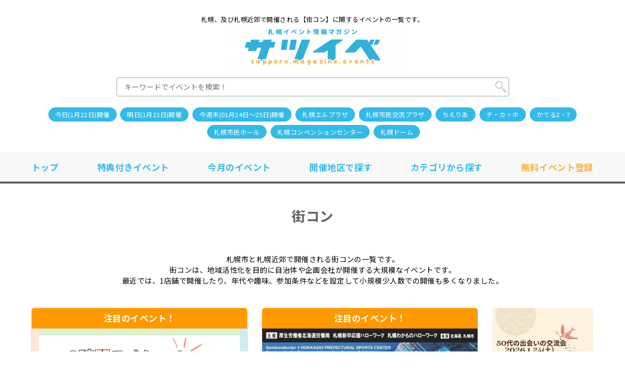

--- FILE ---
content_type: text/html; charset=UTF-8
request_url: https://sapporo.magazine.events/category/machicon
body_size: 10421
content:
<!doctype html>
<html lang="ja">
<head>
  <meta charset="UTF-8" />
  <meta name="viewport" content="width=device-width,initial-scale=1.0" />

  
  <title>街コン｜札幌イベント情報マガジン『サツイベ』</title>
  <link rel="canonical" href="https://sapporo.magazine.events/category/machicon" />
  <meta name="description" content="札幌市と札幌近郊で開催される街コンの一覧です。街コンは、地域活性化を目的に自治体や企画会社が開催する大規模なイベントです。最近では、1店舗で開催したり、年代や趣味、参加条件などを設定して小規模少人数での開催も多くなりました。">

  <link rel="preconnect" href="https://fonts.googleapis.com">
  <link rel="preconnect" href="https://fonts.gstatic.com" crossorigin>
  <link href="https://fonts.googleapis.com/css2?family=Noto+Sans+JP:wght@400;500;700;900&display=swap" rel="stylesheet">
  
  <link rel="stylesheet" href="https://sapporo.magazine.events/wp-content/themes/event/style.css?v=241008">
  <link rel="alternate" type="application/rss+xml" title="RSS" href="https://sapporo.magazine.events/feed" />
    <script src="//ajax.googleapis.com/ajax/libs/jquery/1.8.1/jquery.min.js"></script>
    <script src="https://sapporo.magazine.events/wp-content/themes/event/js/masonry.pkgd.min.js"></script>
    <script src="https://sapporo.magazine.events/wp-content/themes/event/js/main.js?v=2"></script>

  <script async src="https://pagead2.googlesyndication.com/pagead/js/adsbygoogle.js?client=ca-pub-9082783587737892" crossorigin="anonymous"></script>
  <meta property="og:title" content="街コン &#8211; 札幌イベント情報マガジン『サツイベ』">
<meta property="twitter:title" content="街コン &#8211; 札幌イベント情報マガジン『サツイベ』">
<meta property="og:description" content="札幌市と札幌近郊で開催される街コンの一覧です。街コンは、地域活性化を目的に自治体や企画会社が開催する大規模なイベントです。最近では、1店舗で開催したり、年代や趣味、参加条件などを設定して小規模少人数での開催も多くなりました。">
<meta property="og:type" content="article">
<meta property="og:site_name" content="札幌イベント情報マガジン『サツイベ』">
<meta property="og:url" content="https://sapporo.magazine.events/category/machicon">
<meta property="og:image" content="https://sapporo.magazine.events/magazine_events/images/ogpimage.jpg">
<meta property="twitter:image" content="https://sapporo.magazine.events/magazine_events/images/ogpimage.jpg">
<meta name="thumbnail" content="https://sapporo.magazine.events/magazine_events/images/ogpimage_sq.jpg">
<meta name="twitter:card" content="summary_large_image">
<meta name='robots' content='max-image-preview:large' />
  <!-- Google Tag Manager -->
  <script>(function(w,d,s,l,i){w[l]=w[l]||[];w[l].push({'gtm.start': new Date().getTime(),event:'gtm.js'});var f=d.getElementsByTagName(s)[0], j=d.createElement(s),dl=l!='dataLayer'?'&l='+l:'';j.async=true;j.src='https://www.googletagmanager.com/gtm.js?id='+i+dl;f.parentNode.insertBefore(j,f);})(window,document,'script','dataLayer','GTM-WVF2WHH');</script>
  <!-- End Google Tag Manager -->
</head>

<body class="archive category category-machicon category-63">
  <!-- Google Tag Manager (noscript) -->
  <noscript><iframe src="https://www.googletagmanager.com/ns.html?id=GTM-WVF2WHH" height="0" width="0" style="display:none;visibility:hidden"></iframe></noscript>
  <!-- End Google Tag Manager (noscript) -->
  <header>
    <div class="container">
      <h1 class="site_desc">札幌、及び札幌近郊で開催される【街コン】に関するイベントの一覧です。</h1>
      <a href="https://sapporo.magazine.events" title="札幌イベント情報マガジン『サツイベ』" class="logo">
        <img src="/magazine_events/images/logo.png?v=2" width="363" height="79" alt="札幌イベント情報マガジン『サツイベ』">
      </a>
      <form role="search" method="get" id="searchform" action="https://sapporo.magazine.events/">
        <input type="text" value="" name="s" id="s" placeholder="キーワードでイベントを検索！">
      </form>
      <ul class="list_tags">
  <li><a href="https://sapporo.magazine.events/today">今日(1月22日)開催</a></li>
  <li><a href="https://sapporo.magazine.events/tomorrow">明日(1月23日)開催</a></li>
  <li><a href="https://sapporo.magazine.events/weekend">今週末(01月24日～25日)開催</a></li>
    <li><a href="https://sapporo.magazine.events/pickup/l-plaza">札幌エルプラザ</a></li>
      <li><a href="https://sapporo.magazine.events/pickup/scp">札幌市民交流プラザ</a></li>
      <li><a href="https://sapporo.magazine.events/pickup/chieria">ちえりあ</a></li>
      <li><a href="https://sapporo.magazine.events/pickup/chikaho">チ・カ・ホ</a></li>
      <li><a href="https://sapporo.magazine.events/pickup/kaderu27">かでる2・7</a></li>
      <li><a href="https://sapporo.magazine.events/pickup/%e6%9c%ad%e5%b9%8c%e5%b8%82%e6%b0%91%e3%83%9b%e3%83%bc%e3%83%ab">札幌市民ホール</a></li>
      <li><a href="https://sapporo.magazine.events/pickup/scc">札幌コンベンションセンター</a></li>
      <li><a href="https://sapporo.magazine.events/pickup/sapporo-dome">札幌ドーム</a></li>
      </ul>    </div>

    <nav class="gnavi">
      <ul class="flex container">
        <li><a href="https://sapporo.magazine.events">トップ</a></li>
        <li><a href="https://sapporo.magazine.events/tokuten">特典付きイベント</a></li>
        <li><a href="https://sapporo.magazine.events/monthly/">今月のイベント</a></li>
        <li><a href="https://sapporo.magazine.events/./area">開催地区で探す</a></li>
        <li><a href="https://sapporo.magazine.events/./category">カテゴリから探す</a></li>
        <li><a href="https://sapporo.magazine.events/regist/" class="regist">無料イベント登録</a></li>
      </ul>
    </nav>
  </header>
<section class="list_events_main">
  <div class="container">
    <h2 class="ttl_sub01">街コン</h2>
        <div class="cat_desc"><p>札幌市と札幌近郊で開催される街コンの一覧です。<br />
街コンは、地域活性化を目的に自治体や企画会社が開催する大規模なイベントです。<br />
最近では、1店舗で開催したり、年代や趣味、参加条件などを設定して小規模少人数での開催も多くなりました。</p>
</div>
        
        <div id="masonry">
      <div class="post-sizer"><!-- only used for element sizing --></div>
      <div class="post-sizer-gutter"><!-- only used for element sizing --></div>
      <div class="post wide option">
  <a href="https://sapporo.magazine.events/area/chuou-ku/80233.html" title="札幌MAX50名異業種交流会　 2時間スペシャル　お仕事に繋がる新しい人脈作りやこれから起業したい方">
    <strong class="label">注目のイベント！</strong>
        <div class="thum">
      <img width="640" height="800" src="https://sapporo.magazine.events/wp-content/uploads/2025/12/1765719421-640x800.png" class="attachment-mainbox size-mainbox wp-post-image" alt="イベント名：札幌MAX50名異業種交流会　 2時間スペシャル　お仕事に繋がる新しい人脈作りやこれから起業したい方" decoding="async" loading="lazy" srcset="https://sapporo.magazine.events/wp-content/uploads/2025/12/1765719421-640x800.png 640w, https://sapporo.magazine.events/wp-content/uploads/2025/12/1765719421-445x556.png 445w, https://sapporo.magazine.events/wp-content/uploads/2025/12/1765719421-768x960.png 768w, https://sapporo.magazine.events/wp-content/uploads/2025/12/1765719421-800x1000.png 800w, https://sapporo.magazine.events/wp-content/uploads/2025/12/1765719421.png 1080w" sizes="(max-width: 640px) 100vw, 640px" />    </div>
    
    <div class="body">
      <h3 class="title">札幌MAX50名異業種交流会　 2時間スペシャル　お仕事に繋がる新しい人脈作りやこれから起業したい方</h3> 
      <ul class="date_info">
  <li class="sticky">サツイベ特典付イベント</li><li class="pv"><span>1129</span>views</li><li class="pv"><span>0</span>share</li><li class="pv"><span>6</span>ikitai</li></ul>
      <table>
        <tr>
          <th>開催日</th>
          <td>
            2026年 1月 31日          </td>
        </tr>
        <tr>
          <th>場所</th>
          <td>札幌エルプラザ</td>
        </tr>
        <tr>
          <th>参加料</th>
          <td>
            2,000円          </td>
        </tr>
      </table>
      <p class="desc">
        1/31(土)MAX50名異業種交流会！2時間スペシャル！〜 お仕事に繋がる新しい人脈作りやこれから起業したい方だけを目的とした異業種交流会パーティー！お仕事で...      </p>
    </div>
  </a>
  <div class="footer">
    <ul class="list_tags">
      <li><a href="https://sapporo.magazine.events/./area/chuou-ku">札幌市中央区のイベント</a></li>      <li><a href="https://sapporo.magazine.events/./category/party">パーティー</a></li><li><a href="https://sapporo.magazine.events/./category/business">ビジネス</a></li><li><a href="https://sapporo.magazine.events/./category/networking">交流会</a></li><li><a href="https://sapporo.magazine.events/./category/konkatsu">婚活</a></li><li><a href="https://sapporo.magazine.events/./category/machicon">街コン</a></li>    </ul>
  </div>
</div><div class="post wide option">
  <a href="https://sapporo.magazine.events/area/toyohira-ku/80511.html" title="北海道半導体ジョブフェスティバル">
    <strong class="label">注目のイベント！</strong>
        <div class="thum">
      <img width="640" height="905" src="https://sapporo.magazine.events/wp-content/uploads/2026/01/1768267438-640x905.jpg" class="attachment-mainbox size-mainbox wp-post-image" alt="イベント名：北海道半導体ジョブフェスティバル" decoding="async" loading="lazy" srcset="https://sapporo.magazine.events/wp-content/uploads/2026/01/1768267438-640x905.jpg 640w, https://sapporo.magazine.events/wp-content/uploads/2026/01/1768267438-445x629.jpg 445w, https://sapporo.magazine.events/wp-content/uploads/2026/01/1768267438-1200x1696.jpg 1200w, https://sapporo.magazine.events/wp-content/uploads/2026/01/1768267438-768x1085.jpg 768w, https://sapporo.magazine.events/wp-content/uploads/2026/01/1768267438-1087x1536.jpg 1087w, https://sapporo.magazine.events/wp-content/uploads/2026/01/1768267438-800x1131.jpg 800w, https://sapporo.magazine.events/wp-content/uploads/2026/01/1768267438.jpg 1241w" sizes="(max-width: 640px) 100vw, 640px" />    </div>
    
    <div class="body">
      <h3 class="title">北海道半導体ジョブフェスティバル</h3> 
      <ul class="date_info">
  <li class="pv"><span>698</span>views</li><li class="pv"><span>0</span>share</li><li class="pv"><span>27</span>ikitai</li></ul>
      <table>
        <tr>
          <th>開催日</th>
          <td>
            2026年 2月 11日          </td>
        </tr>
        <tr>
          <th>場所</th>
          <td>北海道立総合体育センター　北海きたえーる</td>
        </tr>
        <tr>
          <th>参加料</th>
          <td>
            0円          </td>
        </tr>
      </table>
      <p class="desc">
        半導体関連企業の「合同企業説明会」および「業界研究」のイベントとなります。参加対象者は、①中学・高校・大学（院）・高專、短大、専門学校、職業能力開発学校に在学す...      </p>
    </div>
  </a>
  <div class="footer">
    <ul class="list_tags">
      <li><a href="https://sapporo.magazine.events/./area/toyohira-ku">札幌市豊平区のイベント</a></li>      <li><a href="https://sapporo.magazine.events/./category/it">IT</a></li><li><a href="https://sapporo.magazine.events/./category/job">就職・転職・採用</a></li><li><a href="https://sapporo.magazine.events/./category/free_event">無料イベント</a></li><li><a href="https://sapporo.magazine.events/./category/conference">相談会</a></li><li><a href="https://sapporo.magazine.events/./category/briefing">説明会</a></li>    </ul>
  </div>
</div><div class="post">
  <a href="https://sapporo.magazine.events/area/teine-ku/80184.html" title="50代の出会いの交流会">
    
        <div class="thum">
      <img width="640" height="636" src="https://sapporo.magazine.events/wp-content/uploads/2025/12/1765258816-640x636.jpg" class="attachment-mainbox size-mainbox wp-post-image" alt="イベント名：50代の出会いの交流会" decoding="async" loading="lazy" srcset="https://sapporo.magazine.events/wp-content/uploads/2025/12/1765258816-640x636.jpg 640w, https://sapporo.magazine.events/wp-content/uploads/2025/12/1765258816-445x442.jpg 445w, https://sapporo.magazine.events/wp-content/uploads/2025/12/1765258816-150x150.jpg 150w, https://sapporo.magazine.events/wp-content/uploads/2025/12/1765258816-768x763.jpg 768w, https://sapporo.magazine.events/wp-content/uploads/2025/12/1765258816-200x200.jpg 200w, https://sapporo.magazine.events/wp-content/uploads/2025/12/1765258816-800x795.jpg 800w, https://sapporo.magazine.events/wp-content/uploads/2025/12/1765258816-120x120.jpg 120w, https://sapporo.magazine.events/wp-content/uploads/2025/12/1765258816.jpg 1076w" sizes="(max-width: 640px) 100vw, 640px" />    </div>
    
    <div class="body">
      <h3 class="title">50代の出会いの交流会</h3> 
      <ul class="date_info">
  <li class="near">開催間近</li><li class="pv"><span>417</span>views</li><li class="pv"><span>0</span>share</li><li class="pv"><span>0</span>ikitai</li></ul>
      <table>
        <tr>
          <th>開催日</th>
          <td>
            2026年 1月 24日          </td>
        </tr>
        <tr>
          <th>場所</th>
          <td>パン屋喫茶大和</td>
        </tr>
        <tr>
          <th>参加料</th>
          <td>
            4,000円          </td>
        </tr>
      </table>
      <p class="desc">
        テーブルごとで少人数でトーク!みんなで気軽にいろんな話ができるのが楽しいと好評です✨話題も豊富になりみんなの話も聞けて会話に困らないです!ひとりで参加の方、初対...      </p>
    </div>
  </a>
  <div class="footer">
    <ul class="list_tags">
      <li><a href="https://sapporo.magazine.events/./area/teine-ku">札幌市手稲区のイベント</a></li>      <li><a href="https://sapporo.magazine.events/./category/party">パーティー</a></li><li><a href="https://sapporo.magazine.events/./category/networking">交流会</a></li><li><a href="https://sapporo.magazine.events/./category/konkatsu">婚活</a></li><li><a href="https://sapporo.magazine.events/./category/machicon">街コン</a></li>    </ul>
  </div>
</div><div class="post">
  <a href="https://sapporo.magazine.events/category/party/80412.html" title="カジュアル恋活パーティー">
    
        <div class="thum">
      <img width="640" height="782" src="https://sapporo.magazine.events/wp-content/uploads/2026/01/1767514582-640x782.jpg" class="attachment-mainbox size-mainbox wp-post-image" alt="イベント名：カジュアル恋活パーティー" decoding="async" loading="lazy" srcset="https://sapporo.magazine.events/wp-content/uploads/2026/01/1767514582-640x782.jpg 640w, https://sapporo.magazine.events/wp-content/uploads/2026/01/1767514582-445x544.jpg 445w, https://sapporo.magazine.events/wp-content/uploads/2026/01/1767514582-768x939.jpg 768w, https://sapporo.magazine.events/wp-content/uploads/2026/01/1767514582-800x978.jpg 800w, https://sapporo.magazine.events/wp-content/uploads/2026/01/1767514582.jpg 864w" sizes="(max-width: 640px) 100vw, 640px" />    </div>
    
    <div class="body">
      <h3 class="title">カジュアル恋活パーティー</h3> 
      <ul class="date_info">
  <li class="near">開催間近</li><li class="sticky">サツイベ特典付イベント</li><li class="pv"><span>218</span>views</li><li class="pv"><span>0</span>share</li><li class="pv"><span>0</span>ikitai</li></ul>
      <table>
        <tr>
          <th>開催日</th>
          <td>
            2026年 1月 24日          </td>
        </tr>
        <tr>
          <th>場所</th>
          <td>BAR  &amp;H</td>
        </tr>
        <tr>
          <th>参加料</th>
          <td>
            3,500円　～　5,000円          </td>
        </tr>
      </table>
      <p class="desc">
        【1/24(土)苫小牧&amp;H】30代40代限定飲み放題付き！新年カジュアル恋活パーティー｜少人数・貸切開催✨2026年のはじまりは苫小牧で！30代・40代...      </p>
    </div>
  </a>
  <div class="footer">
    <ul class="list_tags">
      <li><a href="https://sapporo.magazine.events/./area/dounan">道南のイベント</a></li>      <li><a href="https://sapporo.magazine.events/./category/party">パーティー</a></li><li><a href="https://sapporo.magazine.events/./category/networking">交流会</a></li><li><a href="https://sapporo.magazine.events/./category/konkatsu">婚活</a></li><li><a href="https://sapporo.magazine.events/./category/machicon">街コン</a></li>    </ul>
  </div>
</div>  <div class="post ad wide">
    <p class="title">SPONSOR</p>
    <div class="sponsor">
            <ins class="adsbygoogle"
        style="display:block"
        data-ad-client="ca-pub-9082783587737892"
        data-ad-slot="8354381968"
        data-ad-format="auto"
        data-full-width-responsive="true"></ins>      
            <script>
        (adsbygoogle = window.adsbygoogle || []).push({});
      </script>
    </div>
  </div><div class="post">
  <a href="https://sapporo.magazine.events/area/chuou-ku/79868.html" title="看護師仲人がエスコート！医療従事者婚活♡">
    
        <div class="thum">
      <img width="640" height="905" src="https://sapporo.magazine.events/wp-content/uploads/2025/11/1763166839-640x905.png" class="attachment-mainbox size-mainbox wp-post-image" alt="イベント名：看護師仲人がエスコート！医療従事者婚活♡" decoding="async" loading="lazy" srcset="https://sapporo.magazine.events/wp-content/uploads/2025/11/1763166839-640x905.png 640w, https://sapporo.magazine.events/wp-content/uploads/2025/11/1763166839-445x629.png 445w, https://sapporo.magazine.events/wp-content/uploads/2025/11/1763166839-1200x1696.png 1200w, https://sapporo.magazine.events/wp-content/uploads/2025/11/1763166839-768x1086.png 768w, https://sapporo.magazine.events/wp-content/uploads/2025/11/1763166839-1086x1536.png 1086w, https://sapporo.magazine.events/wp-content/uploads/2025/11/1763166839-800x1131.png 800w, https://sapporo.magazine.events/wp-content/uploads/2025/11/1763166839.png 1414w" sizes="(max-width: 640px) 100vw, 640px" />    </div>
    
    <div class="body">
      <h3 class="title">看護師仲人がエスコート！医療従事者婚活♡</h3> 
      <ul class="date_info">
  <li class="near">開催間近</li><li class="pv"><span>673</span>views</li><li class="pv"><span>0</span>share</li><li class="pv"><span>5</span>ikitai</li></ul>
      <table>
        <tr>
          <th>開催日</th>
          <td>
            2026年 1月 25日          </td>
        </tr>
        <tr>
          <th>場所</th>
          <td>テラスレストラン ピアレ</td>
        </tr>
        <tr>
          <th>参加料</th>
          <td>
            5,000円　～　6,000円          </td>
        </tr>
      </table>
      <p class="desc">
        癒しの心に寄り添う出会いを──看護師仲人が企画・エスコートする特別な婚活イベント「医療従事者婚活」を開催いたします！開催概要日時：2026年1月25日（日）14...      </p>
    </div>
  </a>
  <div class="footer">
    <ul class="list_tags">
      <li><a href="https://sapporo.magazine.events/./area/chuou-ku">札幌市中央区のイベント</a></li>      <li><a href="https://sapporo.magazine.events/./category/networking">交流会</a></li><li><a href="https://sapporo.magazine.events/./category/konkatsu">婚活</a></li><li><a href="https://sapporo.magazine.events/./category/machicon">街コン</a></li>    </ul>
  </div>
</div><div class="post wide option">
  <a href="https://sapporo.magazine.events/area/chuou-ku/80233.html" title="札幌MAX50名異業種交流会　 2時間スペシャル　お仕事に繋がる新しい人脈作りやこれから起業したい方">
    <strong class="label">注目のイベント！</strong>
        <div class="thum">
      <img width="640" height="800" src="https://sapporo.magazine.events/wp-content/uploads/2025/12/1765719421-640x800.png" class="attachment-mainbox size-mainbox wp-post-image" alt="イベント名：札幌MAX50名異業種交流会　 2時間スペシャル　お仕事に繋がる新しい人脈作りやこれから起業したい方" decoding="async" loading="lazy" srcset="https://sapporo.magazine.events/wp-content/uploads/2025/12/1765719421-640x800.png 640w, https://sapporo.magazine.events/wp-content/uploads/2025/12/1765719421-445x556.png 445w, https://sapporo.magazine.events/wp-content/uploads/2025/12/1765719421-768x960.png 768w, https://sapporo.magazine.events/wp-content/uploads/2025/12/1765719421-800x1000.png 800w, https://sapporo.magazine.events/wp-content/uploads/2025/12/1765719421.png 1080w" sizes="(max-width: 640px) 100vw, 640px" />    </div>
    
    <div class="body">
      <h3 class="title">札幌MAX50名異業種交流会　 2時間スペシャル　お仕事に繋がる新しい人脈作りやこれから起業したい方</h3> 
      <ul class="date_info">
  <li class="sticky">サツイベ特典付イベント</li><li class="pv"><span>1129</span>views</li><li class="pv"><span>0</span>share</li><li class="pv"><span>6</span>ikitai</li></ul>
      <table>
        <tr>
          <th>開催日</th>
          <td>
            2026年 1月 31日          </td>
        </tr>
        <tr>
          <th>場所</th>
          <td>札幌エルプラザ</td>
        </tr>
        <tr>
          <th>参加料</th>
          <td>
            2,000円          </td>
        </tr>
      </table>
      <p class="desc">
        1/31(土)MAX50名異業種交流会！2時間スペシャル！〜 お仕事に繋がる新しい人脈作りやこれから起業したい方だけを目的とした異業種交流会パーティー！お仕事で...      </p>
    </div>
  </a>
  <div class="footer">
    <ul class="list_tags">
      <li><a href="https://sapporo.magazine.events/./area/chuou-ku">札幌市中央区のイベント</a></li>      <li><a href="https://sapporo.magazine.events/./category/party">パーティー</a></li><li><a href="https://sapporo.magazine.events/./category/business">ビジネス</a></li><li><a href="https://sapporo.magazine.events/./category/networking">交流会</a></li><li><a href="https://sapporo.magazine.events/./category/konkatsu">婚活</a></li><li><a href="https://sapporo.magazine.events/./category/machicon">街コン</a></li>    </ul>
  </div>
</div><div class="post">
  <a href="https://sapporo.magazine.events/area/chuou-ku/80291.html" title="恋活・婚活パーティー">
    
        <div class="thum">
      <img width="640" height="905" src="https://sapporo.magazine.events/wp-content/uploads/2025/12/1766048799-640x905.png" class="attachment-mainbox size-mainbox wp-post-image" alt="イベント名：恋活・婚活パーティー" decoding="async" loading="lazy" srcset="https://sapporo.magazine.events/wp-content/uploads/2025/12/1766048799-640x905.png 640w, https://sapporo.magazine.events/wp-content/uploads/2025/12/1766048799-445x629.png 445w, https://sapporo.magazine.events/wp-content/uploads/2025/12/1766048799-1200x1696.png 1200w, https://sapporo.magazine.events/wp-content/uploads/2025/12/1766048799-768x1086.png 768w, https://sapporo.magazine.events/wp-content/uploads/2025/12/1766048799-1086x1536.png 1086w, https://sapporo.magazine.events/wp-content/uploads/2025/12/1766048799-800x1131.png 800w, https://sapporo.magazine.events/wp-content/uploads/2025/12/1766048799.png 1414w" sizes="(max-width: 640px) 100vw, 640px" />    </div>
    
    <div class="body">
      <h3 class="title">恋活・婚活パーティー</h3> 
      <ul class="date_info">
  <li class="pv"><span>472</span>views</li><li class="pv"><span>0</span>share</li><li class="pv"><span>0</span>ikitai</li></ul>
      <table>
        <tr>
          <th>開催日</th>
          <td>
            2026年 2月 7日          </td>
        </tr>
        <tr>
          <th>場所</th>
          <td>NORTH Wood Base</td>
        </tr>
        <tr>
          <th>参加料</th>
          <td>
            4,500円　～　5,000円          </td>
        </tr>
      </table>
      <p class="desc">
        2026年2月に恋活・婚活パーティー第10回目を開催いたします！ぜひ、ご参加お待ちしております！！30代40代で開催致します。【日時】2月7日(土)18:00～...      </p>
    </div>
  </a>
  <div class="footer">
    <ul class="list_tags">
      <li><a href="https://sapporo.magazine.events/./area/chuou-ku">札幌市中央区のイベント</a></li>      <li><a href="https://sapporo.magazine.events/./category/party">パーティー</a></li><li><a href="https://sapporo.magazine.events/./category/konkatsu">婚活</a></li><li><a href="https://sapporo.magazine.events/./category/machicon">街コン</a></li>    </ul>
  </div>
</div><div class="post">
  <a href="https://sapporo.magazine.events/area/chuou-ku/80514.html" title="ピエトラ・セレーナで出会う未来の2人　恋するスイーツブランチ">
    
        <div class="thum">
      <img width="640" height="902" src="https://sapporo.magazine.events/wp-content/uploads/2026/01/1768275349-640x902.jpg" class="attachment-mainbox size-mainbox wp-post-image" alt="イベント名：ピエトラ・セレーナで出会う未来の2人　恋するスイーツブランチ" decoding="async" loading="lazy" srcset="https://sapporo.magazine.events/wp-content/uploads/2026/01/1768275349-640x902.jpg 640w, https://sapporo.magazine.events/wp-content/uploads/2026/01/1768275349-445x627.jpg 445w, https://sapporo.magazine.events/wp-content/uploads/2026/01/1768275349-768x1082.jpg 768w, https://sapporo.magazine.events/wp-content/uploads/2026/01/1768275349-1090x1536.jpg 1090w, https://sapporo.magazine.events/wp-content/uploads/2026/01/1768275349-800x1127.jpg 800w, https://sapporo.magazine.events/wp-content/uploads/2026/01/1768275349.jpg 1179w" sizes="(max-width: 640px) 100vw, 640px" />    </div>
    
    <div class="body">
      <h3 class="title">ピエトラ・セレーナで出会う未来の2人　恋するスイーツブランチ</h3> 
      <ul class="date_info">
  <li class="new">New!</li><li class="sticky">サツイベ特典付イベント</li><li class="pv"><span>140</span>views</li><li class="pv"><span>0</span>share</li><li class="pv"><span>0</span>ikitai</li></ul>
      <table>
        <tr>
          <th>開催日</th>
          <td>
            2026年 2月 8日          </td>
        </tr>
        <tr>
          <th>場所</th>
          <td>ピエトラ・セレーナ</td>
        </tr>
        <tr>
          <th>参加料</th>
          <td>
            4,400円　～　6,600円          </td>
        </tr>
      </table>
      <p class="desc">
        ⬛︎ 日時2026年2月8日（日）14:00〜16:30（受付13:40〜）⬛︎ 会場ピエトラ・セレーナ〒064-0942 北海道札幌市中央区伏見１丁目４−１７...      </p>
    </div>
  </a>
  <div class="footer">
    <ul class="list_tags">
      <li><a href="https://sapporo.magazine.events/./area/chuou-ku">札幌市中央区のイベント</a></li>      <li><a href="https://sapporo.magazine.events/./category/party">パーティー</a></li><li><a href="https://sapporo.magazine.events/./category/konkatsu">婚活</a></li><li><a href="https://sapporo.magazine.events/./category/machicon">街コン</a></li>    </ul>
  </div>
</div>  <div class="post ad wide">
    <p class="title">SPONSOR</p>
    <div class="sponsor">
            <ins class="adsbygoogle"
        style="display:block"
        data-ad-client="ca-pub-9082783587737892"
        data-ad-slot="8354381968"
        data-ad-format="auto"
        data-full-width-responsive="true"></ins>      
            <script>
        (adsbygoogle = window.adsbygoogle || []).push({});
      </script>
    </div>
  </div><div class="post">
  <a href="https://sapporo.magazine.events/area/teine-ku/80509.html" title="40代の出会いの交流会✨">
    
        <div class="thum">
      <img width="640" height="631" src="https://sapporo.magazine.events/wp-content/uploads/2026/01/1768265616-640x631.jpg" class="attachment-mainbox size-mainbox wp-post-image" alt="イベント名：40代の出会いの交流会✨" decoding="async" loading="lazy" srcset="https://sapporo.magazine.events/wp-content/uploads/2026/01/1768265616-640x631.jpg 640w, https://sapporo.magazine.events/wp-content/uploads/2026/01/1768265616-445x438.jpg 445w, https://sapporo.magazine.events/wp-content/uploads/2026/01/1768265616-768x757.jpg 768w, https://sapporo.magazine.events/wp-content/uploads/2026/01/1768265616-800x788.jpg 800w, https://sapporo.magazine.events/wp-content/uploads/2026/01/1768265616.jpg 1080w" sizes="(max-width: 640px) 100vw, 640px" />    </div>
    
    <div class="body">
      <h3 class="title">40代の出会いの交流会✨</h3> 
      <ul class="date_info">
  <li class="pv"><span>115</span>views</li><li class="pv"><span>0</span>share</li><li class="pv"><span>0</span>ikitai</li></ul>
      <table>
        <tr>
          <th>開催日</th>
          <td>
            2026年 2月 28日          </td>
        </tr>
        <tr>
          <th>場所</th>
          <td>パン屋喫茶大和</td>
        </tr>
        <tr>
          <th>参加料</th>
          <td>
            4,000円          </td>
        </tr>
      </table>
      <p class="desc">
        恋活・婚活中の方友達からはじめたい方フランクな感じで出会える場です!少人数でテーブルを囲んで話すのでいろんな話ができるのがいい!初めて参加する方でもいつの間にか...      </p>
    </div>
  </a>
  <div class="footer">
    <ul class="list_tags">
      <li><a href="https://sapporo.magazine.events/./area/teine-ku">札幌市手稲区のイベント</a></li>      <li><a href="https://sapporo.magazine.events/./category/party">パーティー</a></li><li><a href="https://sapporo.magazine.events/./category/networking">交流会</a></li><li><a href="https://sapporo.magazine.events/./category/konkatsu">婚活</a></li><li><a href="https://sapporo.magazine.events/./category/machicon">街コン</a></li>    </ul>
  </div>
</div>    </div>
      </div>
    
    <script>
    $masonry = $('#masonry').masonry({
      isFitWidth: false,
      itemSelector: '.post',
      columnWidth: '.post-sizer',
      gutter: '.post-sizer-gutter',
    });
    
    $(window).load (function() {
      $masonry.masonry('layout');
    });
  </script>
  
</section>
<div class="group_subbox">
<section class="wrap_subbox_area list_options chumoku">
  <div class="container">
    <h2 class="ttl_sub01">注目のイベント</h2>
    <div class="subbox_area">
      <a href="https://sapporo.magazine.events/area/chuou-ku/80233.html" class="post subbox" title="札幌MAX50名異業種交流会　 2時間スペシャル　お仕事に繋がる新しい人脈作りやこれから起業したい方">
    <div class="thum">
    <img width="480" height="360" src="https://sapporo.magazine.events/wp-content/uploads/2025/12/1765719421-480x360.png" class="attachment-subbox size-subbox wp-post-image" alt="イベント名：札幌MAX50名異業種交流会　 2時間スペシャル　お仕事に繋がる新しい人脈作りやこれから起業したい方" decoding="async" fetchpriority="high" />  </div>
  
  <div class="body">
    <h3 class="title">札幌MAX50名異業種交流会　 2時間スペシャル　お仕事に繋がる新しい人脈作りやこれから起業したい方</h3> 
    <ul class="date_info">
  <li class="sticky">サツイベ特典付イベント</li><li class="pv"><span>1129</span>views</li><li class="pv"><span>0</span>share</li><li class="pv"><span>6</span>ikitai</li></ul>
    <table>
      <tr>
        <th>開催日</th>
        <td>
          2026年 1月 31日        </td>
      </tr>
      <tr>
        <th>場所</th>
        <td>札幌エルプラザ</td>
      </tr>
      <tr>
        <th>参加料</th>
        <td>
          2,000円        </td>
      </tr>
    </table>
  </div>
</a><a href="https://sapporo.magazine.events/area/toyohira-ku/80511.html" class="post subbox" title="北海道半導体ジョブフェスティバル">
    <div class="thum">
    <img width="480" height="360" src="https://sapporo.magazine.events/wp-content/uploads/2026/01/1768267438-480x360.jpg" class="attachment-subbox size-subbox wp-post-image" alt="イベント名：北海道半導体ジョブフェスティバル" decoding="async" />  </div>
  
  <div class="body">
    <h3 class="title">北海道半導体ジョブフェスティバル</h3> 
    <ul class="date_info">
  <li class="pv"><span>698</span>views</li><li class="pv"><span>0</span>share</li><li class="pv"><span>27</span>ikitai</li></ul>
    <table>
      <tr>
        <th>開催日</th>
        <td>
          2026年 2月 11日        </td>
      </tr>
      <tr>
        <th>場所</th>
        <td>北海道立総合体育センター　北海きたえーる</td>
      </tr>
      <tr>
        <th>参加料</th>
        <td>
          0円        </td>
      </tr>
    </table>
  </div>
</a>    </div>
  </div>
</section>
<section class="wrap_subbox_area">
  <div class="container">
    <h2 class="ttl_sub01">新着イベント</h2>
        <div class="subbox_area">
      <a href="https://sapporo.magazine.events/area/minami-ku/80580.html" class="post subbox" title="エドウィン・ダン記念会　ライトアップ">
    <div class="thum">
    <img width="480" height="360" src="https://sapporo.magazine.events/wp-content/uploads/2026/01/1768554928-480x360.jpg" class="attachment-subbox size-subbox wp-post-image" alt="イベント名：エドウィン・ダン記念会　ライトアップ" decoding="async" />  </div>
  
  <div class="body">
    <h3 class="title">エドウィン・ダン記念会　ライトアップ</h3> 
    <ul class="date_info">
  <li class="new">New!</li><li class="pv"><span>62</span>views</li><li class="pv"><span>0</span>share</li><li class="pv"><span>0</span>ikitai</li></ul>
    <table>
      <tr>
        <th>開催日</th>
        <td>
          2026年 1月 31日        </td>
      </tr>
      <tr>
        <th>場所</th>
        <td>エドウィン・ダン記念公園</td>
      </tr>
      <tr>
        <th>参加料</th>
        <td>
          0円        </td>
      </tr>
    </table>
  </div>
</a><a href="https://sapporo.magazine.events/area/chuou-ku/80570.html" class="post subbox" title="春を呼ぶミモザのスワッグ ワークショップ">
    <div class="thum">
    <img width="480" height="360" src="https://sapporo.magazine.events/wp-content/uploads/2026/01/1768532564-480x360.jpg" class="attachment-subbox size-subbox wp-post-image" alt="イベント名：春を呼ぶミモザのスワッグ ワークショップ" decoding="async" />  </div>
  
  <div class="body">
    <h3 class="title">春を呼ぶミモザのスワッグ ワークショップ</h3> 
    <ul class="date_info">
  <li class="new">New!</li><li class="pv"><span>63</span>views</li><li class="pv"><span>0</span>share</li><li class="pv"><span>0</span>ikitai</li></ul>
    <table>
      <tr>
        <th>開催日</th>
        <td>
          2026年 2月 21日        </td>
      </tr>
      <tr>
        <th>場所</th>
        <td>札幌市資料館</td>
      </tr>
      <tr>
        <th>参加料</th>
        <td>
          5,500円        </td>
      </tr>
    </table>
  </div>
</a><a href="https://sapporo.magazine.events/area/nishi-ku/80568.html" class="post subbox" title="yhs  47th  PLAY「ナイト・オブ・ザ・ミミキングパンダ」">
    <div class="thum">
    <img width="480" height="360" src="https://sapporo.magazine.events/wp-content/uploads/2026/01/1768530944-480x360.jpg" class="attachment-subbox size-subbox wp-post-image" alt="イベント名：yhs  47th  PLAY「ナイト・オブ・ザ・ミミキングパンダ」" decoding="async" />  </div>
  
  <div class="body">
    <h3 class="title">yhs  47th  PLAY「ナイト・オブ・ザ・ミミキングパンダ」</h3> 
    <ul class="date_info">
  <li class="new">New!</li><li class="pv"><span>81</span>views</li><li class="pv"><span>0</span>share</li><li class="pv"><span>0</span>ikitai</li></ul>
    <table>
      <tr>
        <th>開催日</th>
        <td>
          2026年 2月 16日 ～<br>2月 21日        </td>
      </tr>
      <tr>
        <th>場所</th>
        <td>ターミナルプラザことにパトス</td>
      </tr>
      <tr>
        <th>参加料</th>
        <td>
          1,000円　～　4,300円        </td>
      </tr>
    </table>
  </div>
</a><div class="post ad">
  <p class="title">SPONSOR</p>
  <ins class="adsbygoogle"
    style="display:block"
    data-ad-client="ca-pub-9082783587737892"
    data-ad-slot="6813381518"
    data-ad-format="vertical"
    data-full-width-responsive="false"></ins>
  <script>
    (adsbygoogle = window.adsbygoogle || []).push({});
  </script>
</div><a href="https://sapporo.magazine.events/area/kita-ku/80566.html" class="post subbox" title="エルプラ・シネマ第4回上映会「旅するダンボール」">
    <div class="thum">
    <img width="480" height="360" src="https://sapporo.magazine.events/wp-content/uploads/2026/01/1768527547-480x360.jpg" class="attachment-subbox size-subbox wp-post-image" alt="イベント名：エルプラ・シネマ第4回上映会「旅するダンボール」" decoding="async" />  </div>
  
  <div class="body">
    <h3 class="title">エルプラ・シネマ第4回上映会「旅するダンボール」</h3> 
    <ul class="date_info">
  <li class="new">New!</li><li class="pv"><span>90</span>views</li><li class="pv"><span>0</span>share</li><li class="pv"><span>0</span>ikitai</li></ul>
    <table>
      <tr>
        <th>開催日</th>
        <td>
          2026年 2月 6日        </td>
      </tr>
      <tr>
        <th>場所</th>
        <td>札幌エルプラザ</td>
      </tr>
      <tr>
        <th>参加料</th>
        <td>
          0円        </td>
      </tr>
    </table>
  </div>
</a>    </div>
    <div class="post_more01">
  <a href="https://sapporo.magazine.events?order=latest" class="btn02" title="もっとみる">
    もっとみる
  </a>
</div>
      </div>
</section><section class="wrap_subbox_area list_options">
  <div class="container">
    <h2 class="ttl_sub01">開催間近のイベント</h2>
    <div class="subbox_area">
      <a href="https://sapporo.magazine.events/area/chuou-ku/79634.html" class="post subbox" title="札幌チカホ（地下歩行空間）物販＆占いイベント">
    <div class="thum">
    <img width="480" height="360" src="https://sapporo.magazine.events/wp-content/uploads/2025/11/1761986528-480x360.jpg" class="attachment-subbox size-subbox wp-post-image" alt="イベント名：札幌チカホ（地下歩行空間）物販＆占いイベント" decoding="async" />  </div>
  
  <div class="body">
    <h3 class="title">札幌チカホ（地下歩行空間）物販＆占いイベント</h3> 
    <ul class="date_info">
  <li class="near">本日開催</li><li class="sticky">サツイベ特典付イベント</li><li class="pv"><span>363</span>views</li><li class="pv"><span>0</span>share</li><li class="pv"><span>1</span>ikitai</li></ul>
    <table>
      <tr>
        <th>開催日</th>
        <td>
          2026年 1月 22日        </td>
      </tr>
      <tr>
        <th>場所</th>
        <td>札幌駅前通地下歩行空間</td>
      </tr>
      <tr>
        <th>参加料</th>
        <td>
          0円        </td>
      </tr>
    </table>
  </div>
</a><a href="https://sapporo.magazine.events/category/seminar/80220.html" class="post subbox" title="【無料セミナー】社員の定着率を上げる！課題別改善手法と効果的な1on1ミーティングの工夫例">
    <div class="thum">
    <img width="480" height="360" src="https://sapporo.magazine.events/wp-content/uploads/2025/12/1765524388-480x360.jpg" class="attachment-subbox size-subbox wp-post-image" alt="イベント名：【無料セミナー】社員の定着率を上げる！課題別改善手法と効果的な1on1ミーティングの工夫例" decoding="async" />  </div>
  
  <div class="body">
    <h3 class="title">【無料セミナー】社員の定着率を上げる！課題別改善手法と効果的な1on1ミーティングの工夫例</h3> 
    <ul class="date_info">
  <li class="near">本日開催</li><li class="pv"><span>190</span>views</li><li class="pv"><span>0</span>share</li><li class="pv"><span>0</span>ikitai</li></ul>
    <table>
      <tr>
        <th>開催日</th>
        <td>
          2026年 1月 22日        </td>
      </tr>
      <tr>
        <th>場所</th>
        <td>Zoom</td>
      </tr>
      <tr>
        <th>参加料</th>
        <td>
          0円        </td>
      </tr>
    </table>
  </div>
</a><a href="https://sapporo.magazine.events/area/toyohira-ku/80248.html" class="post subbox" title="骨盤底筋を見てみよう！ママのエコー体験会">
    <div class="thum">
    <img width="480" height="360" src="https://sapporo.magazine.events/wp-content/uploads/2025/12/1765780951-480x360.png" class="attachment-subbox size-subbox wp-post-image" alt="イベント名：骨盤底筋を見てみよう！ママのエコー体験会" decoding="async" />  </div>
  
  <div class="body">
    <h3 class="title">骨盤底筋を見てみよう！ママのエコー体験会</h3> 
    <ul class="date_info">
  <li class="near">本日開催</li><li class="sticky">サツイベ特典付イベント</li><li class="pv"><span>231</span>views</li><li class="pv"><span>0</span>share</li><li class="pv"><span>0</span>ikitai</li></ul>
    <table>
      <tr>
        <th>開催日</th>
        <td>
          2026年 1月 22日        </td>
      </tr>
      <tr>
        <th>場所</th>
        <td>トドックステーションなかのしま</td>
      </tr>
      <tr>
        <th>参加料</th>
        <td>
          500円        </td>
      </tr>
    </table>
  </div>
</a><div class="post ad">
  <p class="title">SPONSOR</p>
  <ins class="adsbygoogle"
    style="display:block"
    data-ad-client="ca-pub-9082783587737892"
    data-ad-slot="6813381518"
    data-ad-format="vertical"
    data-full-width-responsive="false"></ins>
  <script>
    (adsbygoogle = window.adsbygoogle || []).push({});
  </script>
</div><a href="https://sapporo.magazine.events/area/chuou-ku/79040.html" class="post subbox" title="リアル脱出ゲーム×UNDEAD 秘宝眠る不死者の航路からの脱出">
    <div class="thum">
    <img width="480" height="360" src="https://sapporo.magazine.events/wp-content/uploads/2025/09/1759035470-480x360.png" class="attachment-subbox size-subbox wp-post-image" alt="イベント名：リアル脱出ゲーム×UNDEAD 秘宝眠る不死者の航路からの脱出" decoding="async" />  </div>
  
  <div class="body">
    <h3 class="title">リアル脱出ゲーム×UNDEAD 秘宝眠る不死者の航路からの脱出</h3> 
    <ul class="date_info">
  <li class="near">開催間近</li><li class="pv"><span>238</span>views</li><li class="pv"><span>0</span>share</li><li class="pv"><span>0</span>ikitai</li></ul>
    <table>
      <tr>
        <th>開催日</th>
        <td>
          2026年 1月 23日 ～<br>2月 23日        </td>
      </tr>
      <tr>
        <th>場所</th>
        <td>リアル脱出ゲーム札幌店</td>
      </tr>
      <tr>
        <th>参加料</th>
        <td>
          4,200円　～　15,600円        </td>
      </tr>
    </table>
  </div>
</a>    </div>
    <div class="post_more01">
  <a href="https://sapporo.magazine.events" class="btn02" title="もっとみる">
    もっとみる
  </a>
</div>
  </div>
</section>
<section class="wrap_subbox_area list_options">
  <div class="container">
    <h2 class="ttl_sub01">アクセスが多いイベント</h2>
    <div class="subbox_area">
      <a href="https://sapporo.magazine.events/area/chuou-ku/80233.html" class="post subbox" title="札幌MAX50名異業種交流会　 2時間スペシャル　お仕事に繋がる新しい人脈作りやこれから起業したい方">
    <div class="thum">
    <img width="480" height="360" src="https://sapporo.magazine.events/wp-content/uploads/2025/12/1765719421-480x360.png" class="attachment-subbox size-subbox wp-post-image" alt="イベント名：札幌MAX50名異業種交流会　 2時間スペシャル　お仕事に繋がる新しい人脈作りやこれから起業したい方" decoding="async" />  </div>
  
  <div class="body">
    <h3 class="title">札幌MAX50名異業種交流会　 2時間スペシャル　お仕事に繋がる新しい人脈作りやこれから起業したい方</h3> 
    <ul class="date_info">
  <li class="sticky">サツイベ特典付イベント</li><li class="pv"><span>1129</span>views</li><li class="pv"><span>0</span>share</li><li class="pv"><span>6</span>ikitai</li></ul>
    <table>
      <tr>
        <th>開催日</th>
        <td>
          2026年 1月 31日        </td>
      </tr>
      <tr>
        <th>場所</th>
        <td>札幌エルプラザ</td>
      </tr>
      <tr>
        <th>参加料</th>
        <td>
          2,000円        </td>
      </tr>
    </table>
  </div>
</a><a href="https://sapporo.magazine.events/area/toyohira-ku/80511.html" class="post subbox" title="北海道半導体ジョブフェスティバル">
    <div class="thum">
    <img width="480" height="360" src="https://sapporo.magazine.events/wp-content/uploads/2026/01/1768267438-480x360.jpg" class="attachment-subbox size-subbox wp-post-image" alt="イベント名：北海道半導体ジョブフェスティバル" decoding="async" />  </div>
  
  <div class="body">
    <h3 class="title">北海道半導体ジョブフェスティバル</h3> 
    <ul class="date_info">
  <li class="pv"><span>698</span>views</li><li class="pv"><span>0</span>share</li><li class="pv"><span>27</span>ikitai</li></ul>
    <table>
      <tr>
        <th>開催日</th>
        <td>
          2026年 2月 11日        </td>
      </tr>
      <tr>
        <th>場所</th>
        <td>北海道立総合体育センター　北海きたえーる</td>
      </tr>
      <tr>
        <th>参加料</th>
        <td>
          0円        </td>
      </tr>
    </table>
  </div>
</a><a href="https://sapporo.magazine.events/area/chuou-ku/79868.html" class="post subbox" title="看護師仲人がエスコート！医療従事者婚活♡">
    <div class="thum">
    <img width="480" height="360" src="https://sapporo.magazine.events/wp-content/uploads/2025/11/1763166839-480x360.png" class="attachment-subbox size-subbox wp-post-image" alt="イベント名：看護師仲人がエスコート！医療従事者婚活♡" decoding="async" />  </div>
  
  <div class="body">
    <h3 class="title">看護師仲人がエスコート！医療従事者婚活♡</h3> 
    <ul class="date_info">
  <li class="near">開催間近</li><li class="pv"><span>673</span>views</li><li class="pv"><span>0</span>share</li><li class="pv"><span>5</span>ikitai</li></ul>
    <table>
      <tr>
        <th>開催日</th>
        <td>
          2026年 1月 25日        </td>
      </tr>
      <tr>
        <th>場所</th>
        <td>テラスレストラン ピアレ</td>
      </tr>
      <tr>
        <th>参加料</th>
        <td>
          5,000円　～　6,000円        </td>
      </tr>
    </table>
  </div>
</a><div class="post ad">
  <p class="title">SPONSOR</p>
  <ins class="adsbygoogle"
    style="display:block"
    data-ad-client="ca-pub-9082783587737892"
    data-ad-slot="6813381518"
    data-ad-format="vertical"
    data-full-width-responsive="false"></ins>
  <script>
    (adsbygoogle = window.adsbygoogle || []).push({});
  </script>
</div><a href="https://sapporo.magazine.events/area/chuou-ku/80291.html" class="post subbox" title="恋活・婚活パーティー">
    <div class="thum">
    <img width="480" height="360" src="https://sapporo.magazine.events/wp-content/uploads/2025/12/1766048799-480x360.png" class="attachment-subbox size-subbox wp-post-image" alt="イベント名：恋活・婚活パーティー" decoding="async" />  </div>
  
  <div class="body">
    <h3 class="title">恋活・婚活パーティー</h3> 
    <ul class="date_info">
  <li class="pv"><span>472</span>views</li><li class="pv"><span>0</span>share</li><li class="pv"><span>0</span>ikitai</li></ul>
    <table>
      <tr>
        <th>開催日</th>
        <td>
          2026年 2月 7日        </td>
      </tr>
      <tr>
        <th>場所</th>
        <td>NORTH Wood Base</td>
      </tr>
      <tr>
        <th>参加料</th>
        <td>
          4,500円　～　5,000円        </td>
      </tr>
    </table>
  </div>
</a>    </div>
    <div class="post_more01">
  <a href="https://sapporo.magazine.events?order=popular" class="btn02" title="もっとみる">
    もっとみる
  </a>
</div>
  </div>
</section>
<section class="wrap_subbox_area list_options">
  <div class="container">
    <h2 class="ttl_sub01">行きたい～ねが多い<br class="sp">イベント</h2>
    <div class="subbox_area">
      <a href="https://sapporo.magazine.events/area/toyohira-ku/80511.html" class="post subbox" title="北海道半導体ジョブフェスティバル">
    <div class="thum">
    <img width="480" height="360" src="https://sapporo.magazine.events/wp-content/uploads/2026/01/1768267438-480x360.jpg" class="attachment-subbox size-subbox wp-post-image" alt="イベント名：北海道半導体ジョブフェスティバル" decoding="async" />  </div>
  
  <div class="body">
    <h3 class="title">北海道半導体ジョブフェスティバル</h3> 
    <ul class="date_info">
  <li class="pv"><span>698</span>views</li><li class="pv"><span>0</span>share</li><li class="pv"><span>27</span>ikitai</li></ul>
    <table>
      <tr>
        <th>開催日</th>
        <td>
          2026年 2月 11日        </td>
      </tr>
      <tr>
        <th>場所</th>
        <td>北海道立総合体育センター　北海きたえーる</td>
      </tr>
      <tr>
        <th>参加料</th>
        <td>
          0円        </td>
      </tr>
    </table>
  </div>
</a><a href="https://sapporo.magazine.events/area/chuou-ku/80403.html" class="post subbox" title="仕事や職場の悩みを手放す1day心理学セミナー">
    <div class="thum">
    <img width="480" height="360" src="https://sapporo.magazine.events/wp-content/uploads/2026/01/1767319557-480x360.png" class="attachment-subbox size-subbox wp-post-image" alt="イベント名：仕事や職場の悩みを手放す1day心理学セミナー" decoding="async" />  </div>
  
  <div class="body">
    <h3 class="title">仕事や職場の悩みを手放す1day心理学セミナー</h3> 
    <ul class="date_info">
  <li class="pv"><span>279</span>views</li><li class="pv"><span>0</span>share</li><li class="pv"><span>8</span>ikitai</li></ul>
    <table>
      <tr>
        <th>開催日</th>
        <td>
          2026年 1月 31日        </td>
      </tr>
      <tr>
        <th>場所</th>
        <td>松崎ビル株式会社 貸し会議室</td>
      </tr>
      <tr>
        <th>参加料</th>
        <td>
          5,000円        </td>
      </tr>
    </table>
  </div>
</a><div class="post ad">
  <p class="title">SPONSOR</p>
  <ins class="adsbygoogle"
    style="display:block"
    data-ad-client="ca-pub-9082783587737892"
    data-ad-slot="6813381518"
    data-ad-format="vertical"
    data-full-width-responsive="false"></ins>
  <script>
    (adsbygoogle = window.adsbygoogle || []).push({});
  </script>
</div><a href="https://sapporo.magazine.events/area/chuou-ku/80233.html" class="post subbox" title="札幌MAX50名異業種交流会　 2時間スペシャル　お仕事に繋がる新しい人脈作りやこれから起業したい方">
    <div class="thum">
    <img width="480" height="360" src="https://sapporo.magazine.events/wp-content/uploads/2025/12/1765719421-480x360.png" class="attachment-subbox size-subbox wp-post-image" alt="イベント名：札幌MAX50名異業種交流会　 2時間スペシャル　お仕事に繋がる新しい人脈作りやこれから起業したい方" decoding="async" />  </div>
  
  <div class="body">
    <h3 class="title">札幌MAX50名異業種交流会　 2時間スペシャル　お仕事に繋がる新しい人脈作りやこれから起業したい方</h3> 
    <ul class="date_info">
  <li class="sticky">サツイベ特典付イベント</li><li class="pv"><span>1129</span>views</li><li class="pv"><span>0</span>share</li><li class="pv"><span>6</span>ikitai</li></ul>
    <table>
      <tr>
        <th>開催日</th>
        <td>
          2026年 1月 31日        </td>
      </tr>
      <tr>
        <th>場所</th>
        <td>札幌エルプラザ</td>
      </tr>
      <tr>
        <th>参加料</th>
        <td>
          2,000円        </td>
      </tr>
    </table>
  </div>
</a><a href="https://sapporo.magazine.events/area/chuou-ku/80491.html" class="post subbox" title="子育て支援を考える市政カフェ">
    <div class="thum">
    <img width="480" height="360" src="https://sapporo.magazine.events/wp-content/uploads/2026/01/1768012785-480x360.png" class="attachment-subbox size-subbox wp-post-image" alt="イベント名：子育て支援を考える市政カフェ" decoding="async" />  </div>
  
  <div class="body">
    <h3 class="title">子育て支援を考える市政カフェ</h3> 
    <ul class="date_info">
  <li class="near">開催間近</li><li class="pv"><span>178</span>views</li><li class="pv"><span>0</span>share</li><li class="pv"><span>5</span>ikitai</li></ul>
    <table>
      <tr>
        <th>開催日</th>
        <td>
          2026年 1月 25日        </td>
      </tr>
      <tr>
        <th>場所</th>
        <td>札幌市民ホール</td>
      </tr>
      <tr>
        <th>参加料</th>
        <td>
          0円        </td>
      </tr>
    </table>
  </div>
</a>    </div>
    <div class="post_more01">
  <a href="https://sapporo.magazine.events?order=ikitaiine" class="btn02" title="もっとみる">
    もっとみる
  </a>
</div>
  </div>
</section>
</div><footer>
  <div class="container">
    <ul class="bnr_f">
  <li>
    <a href="https://satsutter.com/writer-entry" target="_blank"><img src="/magazine_events/images/bnr/bnr_satsutter.png" alt="ライター募集 ｜ 札幌市民がやってみた！「サツッター」"></a>
  </li>
  <li><a href="https://www.syushu.jp?utm_campaign=syushu&utm_source=satsuibe&utm_content=bunner01" target="_blank"><img src="/magazine_events/images/bnr/syushu/bnr01.jpg" alt="そのままで、ホームページ、大丈夫？"></a></li>
</ul>
<ul class="list_tags">
  <li><a href="https://sapporo.magazine.events/today">今日(1月22日)開催</a></li>
  <li><a href="https://sapporo.magazine.events/tomorrow">明日(1月23日)開催</a></li>
  <li><a href="https://sapporo.magazine.events/weekend">今週末(01月24日～25日)開催</a></li>
    <li><a href="https://sapporo.magazine.events/pickup/l-plaza">札幌エルプラザ</a></li>
      <li><a href="https://sapporo.magazine.events/pickup/scp">札幌市民交流プラザ</a></li>
      <li><a href="https://sapporo.magazine.events/pickup/chieria">ちえりあ</a></li>
      <li><a href="https://sapporo.magazine.events/pickup/chikaho">チ・カ・ホ</a></li>
      <li><a href="https://sapporo.magazine.events/pickup/kaderu27">かでる2・7</a></li>
      <li><a href="https://sapporo.magazine.events/pickup/%e6%9c%ad%e5%b9%8c%e5%b8%82%e6%b0%91%e3%83%9b%e3%83%bc%e3%83%ab">札幌市民ホール</a></li>
      <li><a href="https://sapporo.magazine.events/pickup/scc">札幌コンベンションセンター</a></li>
      <li><a href="https://sapporo.magazine.events/pickup/sapporo-dome">札幌ドーム</a></li>
      </ul>    <div class="footer_content">
      <nav class="fnavi">
        <ul>
          <li><a href="https://sapporo.magazine.events">トップ</a></li>
          <li><a href="https://sapporo.magazine.events/about/">このサイトについて</a></li>
          <li><a href="https://sapporo.magazine.events/regist/" class="regist">無料イベント登録</a></li>
          <li><a href="https://sapporo.magazine.events/./tokuten">特典付きイベント</a></li>
          <li><a href="https://sapporo.magazine.events/monthly/">今月のイベント</a></li>
          <li><a href="https://sapporo.magazine.events/past/">開催が終了したイベント</a></li>
          <li><a href="https://sapporo.magazine.events/policy/">サイトポリシー</a></li>
          <li><a href="https://sapporo.magazine.events/privacy/">プライバシーポリシー</a></li>
                    <li><a href="https://sapporo.magazine.events/law/">特定商取引法に基づく表記</a></li>
                    <li><a href="https://sapporo.magazine.events/contact/">お問い合わせ</a></li>
        </ul>
      </nav>
      <section class="foot_menu">
                <h2 class="ttl01">
          <a href="https://sapporo.magazine.events/./category">イベントを種別から検索</a></h2>
                <ul>
          	<li class="cat-item cat-item-17"><a href="https://sapporo.magazine.events/./category/seminar">セミナー・講演会</a>
</li>
	<li class="cat-item cat-item-22"><a href="https://sapporo.magazine.events/./category/workshop">ワークショップ・勉強会・教室</a>
</li>
	<li class="cat-item cat-item-35"><a href="https://sapporo.magazine.events/./category/free_event">無料イベント</a>
</li>
	<li class="cat-item cat-item-40"><a href="https://sapporo.magazine.events/./category/child">子供向け・子育て</a>
</li>
	<li class="cat-item cat-item-28"><a href="https://sapporo.magazine.events/./category/beauty">美容・健康</a>
</li>
	<li class="cat-item cat-item-30"><a href="https://sapporo.magazine.events/./category/business">ビジネス</a>
</li>
	<li class="cat-item cat-item-69"><a href="https://sapporo.magazine.events/./category/networking">交流会</a>
</li>
	<li class="cat-item cat-item-24"><a href="https://sapporo.magazine.events/./category/dance">ダンス</a>
</li>
	<li class="cat-item cat-item-25"><a href="https://sapporo.magazine.events/./category/party">パーティー</a>
</li>
	<li class="cat-item cat-item-16"><a href="https://sapporo.magazine.events/./category/live">ライブ・コンサート</a>
</li>
	<li class="cat-item cat-item-26"><a href="https://sapporo.magazine.events/./category/konkatsu">婚活</a>
</li>
	<li class="cat-item cat-item-34"><a href="https://sapporo.magazine.events/./category/gourmet">グルメ</a>
</li>
	<li class="cat-item cat-item-37"><a href="https://sapporo.magazine.events/./category/uranai">占い</a>
</li>
	<li class="cat-item cat-item-67"><a href="https://sapporo.magazine.events/./category/sale">販売会・マルシェ</a>
</li>
	<li class="cat-item cat-item-65"><a href="https://sapporo.magazine.events/./category/cooking">料理</a>
</li>
	<li class="cat-item cat-item-19"><a href="https://sapporo.magazine.events/./category/exhibitionan">展示会・個展</a>
</li>
	<li class="cat-item cat-item-15"><a href="https://sapporo.magazine.events/./category/sports">スポーツ</a>
</li>
	<li class="cat-item cat-item-32"><a href="https://sapporo.magazine.events/./category/conference">相談会</a>
</li>
	<li class="cat-item cat-item-39"><a href="https://sapporo.magazine.events/./category/art">美術・芸術</a>
</li>
	<li class="cat-item cat-item-72"><a href="https://sapporo.magazine.events/./category/license">資格</a>
</li>
	<li class="cat-item cat-item-29"><a href="https://sapporo.magazine.events/./category/social">環境・社会</a>
</li>
	<li class="cat-item cat-item-71"><a href="https://sapporo.magazine.events/./category/it">IT</a>
</li>
	<li class="cat-item cat-item-91"><a href="https://sapporo.magazine.events/./category/saiji">催事</a>
</li>
	<li class="cat-item cat-item-18"><a href="https://sapporo.magazine.events/./category/festival">お祭り</a>
</li>
	<li class="cat-item cat-item-63 current-cat"><a aria-current="page" href="https://sapporo.magazine.events/./category/machicon">街コン</a>
</li>
	<li class="cat-item cat-item-73"><a href="https://sapporo.magazine.events/./category/briefing">説明会</a>
</li>
	<li class="cat-item cat-item-92"><a href="https://sapporo.magazine.events/./category/play">演劇･舞台･お笑い</a>
</li>
	<li class="cat-item cat-item-62"><a href="https://sapporo.magazine.events/./category/screening">上映会</a>
</li>
	<li class="cat-item cat-item-68"><a href="https://sapporo.magazine.events/./category/game">ゲーム</a>
</li>
	<li class="cat-item cat-item-33"><a href="https://sapporo.magazine.events/./category/other">その他</a>
</li>
	<li class="cat-item cat-item-38"><a href="https://sapporo.magazine.events/./category/volunteer">ボランティア</a>
</li>
	<li class="cat-item cat-item-107"><a href="https://sapporo.magazine.events/./category/job">就職・転職・採用</a>
</li>
	<li class="cat-item cat-item-21"><a href="https://sapporo.magazine.events/./category/open">オープニングイベント</a>
</li>
	<li class="cat-item cat-item-74"><a href="https://sapporo.magazine.events/./category/morning">朝活</a>
</li>
	<li class="cat-item cat-item-75"><a href="https://sapporo.magazine.events/./category/pet">ペット</a>
</li>
	<li class="cat-item cat-item-27"><a href="https://sapporo.magazine.events/./category/moters">自動車</a>
</li>
	<li class="cat-item cat-item-106"><a href="https://sapporo.magazine.events/./category/exchange">交換会・譲渡会</a>
</li>
	<li class="cat-item cat-item-105"><a href="https://sapporo.magazine.events/./category/fireworks">花火</a>
</li>
        </ul>
              </section>
      <section class="foot_menu">
                <h2 class="ttl01"><a href="https://sapporo.magazine.events/./area">イベントを開催地区から検索</a></h2>
                <ul>
          	<li class="cat-item cat-item-5"><a href="https://sapporo.magazine.events/./area/chuou-ku">札幌市中央区のイベント</a>
</li>
	<li class="cat-item cat-item-6"><a href="https://sapporo.magazine.events/./area/kita-ku">札幌市北区のイベント</a>
</li>
	<li class="cat-item cat-item-7"><a href="https://sapporo.magazine.events/./area/higashi-ku">札幌市東区のイベント</a>
</li>
	<li class="cat-item cat-item-8"><a href="https://sapporo.magazine.events/./area/minami-ku">札幌市南区のイベント</a>
</li>
	<li class="cat-item cat-item-9"><a href="https://sapporo.magazine.events/./area/nishi-ku">札幌市西区のイベント</a>
</li>
	<li class="cat-item cat-item-10"><a href="https://sapporo.magazine.events/./area/teine-ku">札幌市手稲区のイベント</a>
</li>
	<li class="cat-item cat-item-11"><a href="https://sapporo.magazine.events/./area/atsubetsu-ku">札幌市厚別区のイベント</a>
</li>
	<li class="cat-item cat-item-12"><a href="https://sapporo.magazine.events/./area/kiyota-ku">札幌市清田区のイベント</a>
</li>
	<li class="cat-item cat-item-13"><a href="https://sapporo.magazine.events/./area/shiroishi-ku">札幌市白石区のイベント</a>
</li>
	<li class="cat-item cat-item-14"><a href="https://sapporo.magazine.events/./area/toyohira-ku">札幌市豊平区のイベント</a>
</li>
	<li class="cat-item cat-item-45"><a href="https://sapporo.magazine.events/./area/otaru">小樽市のイベント</a>
</li>
	<li class="cat-item cat-item-46"><a href="https://sapporo.magazine.events/./area/ebetsu">江別市のイベント</a>
</li>
	<li class="cat-item cat-item-47"><a href="https://sapporo.magazine.events/./area/chitose">千歳市のイベント</a>
</li>
	<li class="cat-item cat-item-48"><a href="https://sapporo.magazine.events/./area/eniwa">恵庭市のイベント</a>
</li>
	<li class="cat-item cat-item-49"><a href="https://sapporo.magazine.events/./area/iwamizawa">岩見沢市のイベント</a>
</li>
	<li class="cat-item cat-item-50"><a href="https://sapporo.magazine.events/./area/kitahiroshima">北広島市のイベント</a>
</li>
	<li class="cat-item cat-item-51"><a href="https://sapporo.magazine.events/./area/ishikari">石狩市のイベント</a>
</li>
	<li class="cat-item cat-item-57"><a href="https://sapporo.magazine.events/./area/douou">道央のイベント</a>
</li>
	<li class="cat-item cat-item-58"><a href="https://sapporo.magazine.events/./area/doutou">道東のイベント</a>
</li>
	<li class="cat-item cat-item-59"><a href="https://sapporo.magazine.events/./area/douhoku">道北のイベント</a>
</li>
	<li class="cat-item cat-item-60"><a href="https://sapporo.magazine.events/./area/dounan">道南のイベント</a>
</li>
	<li class="cat-item cat-item-102"><a href="https://sapporo.magazine.events/./area/online">オンライン開催</a>
</li>
        </ul>
              </section>
    </div>
    <p class="copy">
      当サイトの内容、テキスト、画像等の無断転載・無断使用を固く禁じます。<br>
      <a href="https://sapporo.magazine.events/" target="_blank">札幌のイベント</a>　
      <a href="https://yokohama.magazine.events/" target="_blank">横浜のイベント</a>　
      <a href="https://online.magazine.events/" target="_blank">オンラインのイベント</a>
    </p>
    <p class="syushu">
      運営：<a href="https://www.syushu.jp" target="_blank">札幌のホームページ制作会社「(株)syushu」</a>
    </p>
  </div>
</footer>

<nav class="sp menu_sp">
  <ul>
    <li><a href="https://sapporo.magazine.events"><svg xmlns="http://www.w3.org/2000/svg" viewBox="0 0 576 512"><!--! Font Awesome Pro 6.2.1 by @fontawesome - https://fontawesome.com License - https://fontawesome.com/license (Commercial License) Copyright 2022 Fonticons, Inc. --><path d="M575.8 255.5c0 18-15 32.1-32 32.1h-32l.7 160.2c0 2.7-.2 5.4-.5 8.1V472c0 22.1-17.9 40-40 40H456c-1.1 0-2.2 0-3.3-.1c-1.4 .1-2.8 .1-4.2 .1H416 392c-22.1 0-40-17.9-40-40V448 384c0-17.7-14.3-32-32-32H256c-17.7 0-32 14.3-32 32v64 24c0 22.1-17.9 40-40 40H160 128.1c-1.5 0-3-.1-4.5-.2c-1.2 .1-2.4 .2-3.6 .2H104c-22.1 0-40-17.9-40-40V360c0-.9 0-1.9 .1-2.8V287.6H32c-18 0-32-14-32-32.1c0-9 3-17 10-24L266.4 8c7-7 15-8 22-8s15 2 21 7L564.8 231.5c8 7 12 15 11 24z"/></svg></a></li>
    <li><a href="#" class="menu"><svg xmlns="http://www.w3.org/2000/svg" viewBox="0 0 512 512"><!--! Font Awesome Pro 6.2.1 by @fontawesome - https://fontawesome.com License - https://fontawesome.com/license (Commercial License) Copyright 2022 Fonticons, Inc. --><path d="M64 144c26.5 0 48-21.5 48-48s-21.5-48-48-48S16 69.5 16 96s21.5 48 48 48zM192 64c-17.7 0-32 14.3-32 32s14.3 32 32 32H480c17.7 0 32-14.3 32-32s-14.3-32-32-32H192zm0 160c-17.7 0-32 14.3-32 32s14.3 32 32 32H480c17.7 0 32-14.3 32-32s-14.3-32-32-32H192zm0 160c-17.7 0-32 14.3-32 32s14.3 32 32 32H480c17.7 0 32-14.3 32-32s-14.3-32-32-32H192zM64 464c26.5 0 48-21.5 48-48s-21.5-48-48-48s-48 21.5-48 48s21.5 48 48 48zm48-208c0-26.5-21.5-48-48-48s-48 21.5-48 48s21.5 48 48 48s48-21.5 48-48z"/></svg></a></li>
  </ul>
</nav>

</body>
</html>

--- FILE ---
content_type: text/html; charset=utf-8
request_url: https://www.google.com/recaptcha/api2/aframe
body_size: 267
content:
<!DOCTYPE HTML><html><head><meta http-equiv="content-type" content="text/html; charset=UTF-8"></head><body><script nonce="nO9Jc8M78KwOjwMsNLqL0g">/** Anti-fraud and anti-abuse applications only. See google.com/recaptcha */ try{var clients={'sodar':'https://pagead2.googlesyndication.com/pagead/sodar?'};window.addEventListener("message",function(a){try{if(a.source===window.parent){var b=JSON.parse(a.data);var c=clients[b['id']];if(c){var d=document.createElement('img');d.src=c+b['params']+'&rc='+(localStorage.getItem("rc::a")?sessionStorage.getItem("rc::b"):"");window.document.body.appendChild(d);sessionStorage.setItem("rc::e",parseInt(sessionStorage.getItem("rc::e")||0)+1);localStorage.setItem("rc::h",'1769075372668');}}}catch(b){}});window.parent.postMessage("_grecaptcha_ready", "*");}catch(b){}</script></body></html>

--- FILE ---
content_type: text/css
request_url: https://sapporo.magazine.events/wp-content/themes/event/style.css?v=241008
body_size: 5852
content:
/*
Theme Name: syushu event site
Author: management office syushu
Author URI: http://www.syushu.jp/
Version: 2.0
*/

/* Reset & Base
-------------------------------------------------------------- */
* { border: 0; font-family: inherit; font-size: 100%; font-style: inherit; font-weight: inherit; margin: 0; outline: 0; padding: 0; box-sizing: border-box; word-break: break-all; word-wrap: break-word;}
ol, ul { list-style: none; }
table { border-collapse: separate; border-spacing: 0; }
article, aside, details, figcaption, figure, footer, header, hgroup, menu, nav, section { display: block; }
a { display: inline-block; }
input[type="submit"] { -webkit-appearance: none; }

p { text-align: left; }
strong { font-weight: bold; }
em { font-style: italic; }
blockquote { display: block; padding: 2em; }
img { max-width: 100%; height: auto; vertical-align: bottom; }
iframe { max-width: 100%; }

/* 
* WP NativeStyle
-------------------------------------------------------------- */
/* img */
.aligncenter {
  display: block;
  margin: 0 auto;
}
.alignright { float: right; }
.alignleft { float: left; }

img[class*="wp-image-"],
img[class*="attachment-"] {
  height: auto;
  max-width: 100%;
}

/* 
* common
-------------------------------------------------------------- */
.sp { display: none !important; }

a { text-decoration: none; }
a:link, a:visited { color: inherit; }
a:hover { text-decoration: none; }
a:hover { opacity: .5; }

.t_left { text-align: left !important; }
.t_right { text-align: right !important; }
.t_center { text-align: center !important; }

.flex { display: flex; flex-wrap: wrap; justify-content: space-between; align-items: flex-start; }
small, .small {font-size: 77%;}
svg { width: 1rem; height: 1rem; fill: inherit; }

html {
  -webkit-text-size-adjust:100%;
  text-align: center;
  line-height: 1.5;
  letter-spacing: .03em;
  font-size: 15px;
  font-family: 'Noto Sans JP', sans-serif;
}

.container {
  width: 90%;
  max-width: 1150px;
  margin: auto;
}

.ttl_sub01 {
  font-size: 1.88rem;
/*  margin-bottom: 5.64rem;*/
  margin-bottom: 3.76rem;
  font-weight: bold; 
  color: #606060;
  text-align: center;
}
.ttl_sub01:not(:first-of-type) {
  margin-top: 3rem;
}
.ttl_sub02 {
  font-size: 1.47rem;
  margin-bottom: 1.47rem;
  font-weight: bold; 
  color: #606060;
  text-align: center;
}

.list_caution {
  list-style: disc;
  margin-left: 1.5em;
  color: #eb6e55;
  font-weight: bold;
  text-align: left;
}
.list_caution > *:not(:last-child) {
  margin-bottom: .3rem;
}

.mb1 {
  margin-bottom: 1rem;
}
.mb3 {
  margin-bottom: 3rem;
}
.mb5 {
  margin-bottom: 5rem;
}

.err_msg {
  text-align: center;
  color: #eb6e55;
  font-weight: bold;
}

.disabled {
  pointer-events: none;
  opacity: .3;
}

/*
 * header
 ***********************************/
header {
  background-color: #FFF;
  padding-top: 2rem;
  text-align: center;
  border-bottom: 4px solid #606060;
}
.site_desc {
  margin-bottom: .5rem;
  font-size: .87rem;
}
.logo {
  max-width: 40%; 
  margin-bottom: 1.5rem;
}
#searchform #s {
  padding: .5rem 1rem;
  border-radius: 5px;
  border: 2px solid #CCCCCC;
  background: url(/magazine_events/images/img_search.png) no-repeat right center;
  width: 70%;
  margin-bottom: 1.5rem;
}

.gnavi {
  background: #F8F8F8;
  border-top: 1px solid #E9E9E9;
  border-bottom: 1px solid #E9E9E9;
  padding: 1rem 0;
  color: #33BCE9;
  font-size: 1.2rem;
  font-weight: 700;
}
.gnavi ul {
  margin: auto;
}
.gnavi li {
}
.regist {
  color: #FFB13E !important;
}

.list_tags {
  display: flex;
  justify-content: center;
  flex-wrap: wrap;
  margin-bottom: 1.5rem;
  font-size: .87rem;
}
.list_tags > * {
  margin: 0 .3em .5em;
}
.list_tags > *:last-child {
  margin-right: 0;
}
.list_tags a {
  border-radius: 5rem;
  background-color: #33bbe8;
  border: 1px solid #33bbe8;
  padding: .3em 1em;
  color: #FFF;
  text-decoration: none !important;
}
.list_tags a:hover {
  background: #FFF;
  color: #33bbe8;
  opacity: 1;
}


/* 
* breadcrumb & pagenation
-------------------------------------------------------------- */
.wrap_breadcrumb {
  background: #e9e9e9;
  padding: 2rem 0;
}
.breadcrumb {
  display: flex;
  flex-wrap: wrap;
  justify-content: flex-start;
  font-size: .73rem;
  margin-bottom: .3em;
}
.breadcrumb li {
  text-align: left;
}
.breadcrumb li:not(:last-child)::after {
  content: '>';
  margin: 0 .5em;
}
.breadcrumb a {
  text-decoration: underline;
}
.breadcrumb svg {
  width: .73rem;
  height: .73rem;
}
.breadcrumb .home {
  font-size: 0;
}

.wrap_pagenation {
  width: 100%;
  background: #606060;
  padding: 1rem 0;
}
.pagenation {
  display: flex;
  justify-content: center;
}
.pagenation svg {
  width: 1em;
  height: 1em;
  fill: #FFF;
}
.pagenation > * {
  margin: 0 1rem;
}
.pagenation > * > a,
.pagenation > * > span {
  padding: 1em;
  background-color: #33bbe8;
  border: 2px solid #33bbe8;
  border-radius: 50%;
  line-height: 1;
  letter-spacing: 0;
  text-decoration: none;
  display: flex;
  justify-content: center;
  align-items: center;
  color: #FFF;
  min-width: calc(3em + 4px);
}
.pagenation > * a:hover,
.pagenation .current span {
  background-color: #FFF;
  color: #33bbe8;
  opacity: 1;
}
.pagenation > * a:hover svg {
  fill: #33bbe8;
}


/*
* home
***********************************/
.subbox_area {
  display: flex;
  align-items: flex-start;
  flex-wrap: nowrap;
  overflow-x: auto;
}
/*
@media screen and (max-width: 730px) {
  .subbox_area {
    flex-wrap: nowrap;
    overflow-x: scroll;
  }
}
*/
.subbox_area > *:not(:nth-child(5n + 1)) {
  margin-left: 2.68%;
}
.subbox_area > *:not(:nth-child(1)):not(:nth-child(2)):not(:nth-child(3)):not(:nth-child(4)):not(:nth-child(5)) {
  margin-top: 2.68%;
}
.group_subbox .wrap_subbox_area:nth-of-type(2n) {
  background-color: #75D1EF;
}
.group_subbox .wrap_subbox_area:nth-of-type(2n + 1) {
  background-color: #FFB13E;
}
.wrap_subbox_area {
  padding: 3rem 0;
}
.list_options {
  background: #FFB13E;
}
.list_events_main {
  display: flex;
  flex-wrap: wrap;
  justify-content: space-between;
  align-items: flex-start;
  padding: 3rem 0 0;
}
.list_events_main .post {
  margin-bottom: 2.69%;
}
.subbox_area .thum,
.subbox_area .body {
  margin-bottom: 0 !important;
}
.post_more01 {
  margin: 2rem 0 0;
  width: 100%;
  background: none;
  box-shadow: none;
}
.post_more01 .btn02 {
  display: inline-block;
  font-weight: bold;
  padding: 1rem 3rem;
  text-align: center;
  border: 1px solid;
  border-radius: 5rem;
  width: 50%;
  background: #FFF;
}

/* 
* category
-------------------------------------------------------------- */
.list_categories {
  display: flex;
  flex-wrap: wrap;
  justify-content: center;
  color: #FFF;
  margin: -1rem 0 5rem;
}
.list_categories > * {
  margin: 1rem .5rem 0;
}
.list_categories a {
  border-radius: 5rem;
  background-color: #33bbe8;
  border: 1px solid #33bbe8;
  padding: 0.3em 1em;
}

.cat_desc {
  margin-bottom: 3rem;
}
.cat_desc p {
  text-align: center;
}

/* 
* post
-------------------------------------------------------------- */
#masonry {
  margin-bottom: 3rem;
}
.post, .post-sizer {
  background-color: #FFF;
  width: 17.85%;
  border-radius: 5px;
  box-shadow: 0 1px 1px 0 rgba(0, 0, 0, 0.4);
  min-width: 200px;
}
.post.wide {
  width: 38.39%;
}
.post-sizer-gutter {
  width: 2.69%;
}
.post > a {
  display: block;
}
.post .label {
  display: block;
  padding: .5rem;
  font-weight: bold;
  text-align: center;
  font-size: 1.2rem;
  color: #FFF;
  background: #FF9900;
  border-radius: 5px 5px 0 0;
}
.like .label {
  background: #75D1EF;
}
.post:not(.wide) .thum img {
  border-radius: 5px 5px 0 0;
}
.post .body {
  padding: 1rem;
  font-size: .87rem
}
.post .title {
  text-align: left;
  font-size: 1rem;
  font-weight: bold;
  margin-bottom: 1rem;
  line-height: 1.3;
}
.post table {
  width: 100%;
  text-align: left;
  font-weight: normal;
}
.post th {
  font-weight: bold;
/*  vertical-align: top;*/
  white-space: nowrap;
  padding-right: 1em !important;
  text-align: center;
}
.post tr > * {
  border-bottom: 1px solid #666;
  padding: .3em 0;
}
.post .desc {
  color: #666;
  font-size: .79rem;
  padding-top: .5rem;
}

.date_info {
  display: flex;
  flex-wrap: wrap;
  width: 100%;
  margin: -.3em 0 .5em;
}
.date_info > * {
  margin-top: .3em;
  border-radius: 5px;
  padding: .2em .5em;
  font-size: .6rem;
  border: 1px solid;
  white-space: nowrap;
  display: flex;
  align-items: baseline;
  justify-content: center;
}
.date_info > *:not(:last-of-type) {
  margin-right: .5em;
}
.date_info span {
  font-size: .79rem;
  margin-right: .3em;
  font-weight: bold;
}
.new, .near, .sticky {
  color: #EB6E55;
  align-items: center;
  width: 100%;
}
.date_info .status {
  color: #FFF;
  font-weight: bold;
  background: #EB6E55;
}
.post .date_info {
  margin-bottom: 1rem;
}
.post .date_info .status {
  width: 100%;
  margin-right: 0 !important;
}

.post .footer {
  padding: 0 .5rem .5rem;
}
.post .list_tags {
  font-size: .71rem;
  justify-content: flex-start;
  margin: 0;
}
.post .list_tags > * {
  margin: 0 .3em .3em 0;
}
.post .list_tags > *:last-child {
  margin: 0;
}
.post .list_tags a {
  padding: .2em .5em;
}


.ad {
  box-shadow: 0 1px 1px 1px rgba(120, 200, 170, 0.7); 
  padding: 1em;
}
.like {
  box-shadow: 0 1px 1px 1px rgba(117,209,239,1.00);
}
.option {
  box-shadow: 0 1px 1px 1px rgba(255, 153, 0, 0.5);
}
.ad .title {
  color: #78C8AA;
}
.sponsor {
  text-align: center;
  overflow: hidden;
}
.sponsor:empty + * {
  display: none;
}

/* chumoku */
.chumoku .subbox_area {
  flex-wrap: wrap;
}
.chumoku .post {
  width: 31.54%;
}
.chumoku .subbox_area > *:not(:nth-of-type(3n + 1)) {
  margin-left: 2.68%;
}
.chumoku .subbox_area > *:nth-of-type(3n + 4) {
  margin-left: 0;
}
.chumoku .subbox_area > *:not(:nth-of-type(1)):not(:nth-of-type(2)):not(:nth-of-type(3)) {
  margin-top: 2.68%;
}
@media screen and (max-width: 722px) {
  .chumoku .post {
    width: 48.66%;
  }
  .chumoku .subbox_area > *:nth-of-type(2n + 1) {
    margin-left: 0 !important;
  }
  .chumoku .subbox_area > *:nth-of-type(2n + 2) {
    margin-left: 2.68% !important;
  }
  .chumoku .subbox_area > *:not(:nth-of-type(1)):not(:nth-of-type(2)) {
    margin-top: 2.68%;
  }


}

/* 
* single
-------------------------------------------------------------- */
.singular {
  padding: 3rem 0 0;
}
.page .singular {
  padding-bottom: 5rem;
}
.singular .new,
.singular .near,
.singular .sticky {
  width: auto;
}
.singular .content {
  max-width: 800px;
  margin: auto;
  padding-bottom: 5rem;
}
.singular .header {
  margin-bottom: 1rem;
}
.singular .ttl_main {
  font-size: 3rem;
  line-height: 1.3;
  font-weight: bold;
  text-align: left;
  margin-bottom: 1rem;
}
.singular .publish_date {
  font-size: .79rem;
  text-align: right;
}

.sec_single {
  margin-top: 10rem;
}


.singular .thum,
.singular .body,
.singular .event_detail,
.singular .sec_share,
.singular .sec_entry,
.singular .sec_ikitaiine,
.singular .comment_area {
  margin-bottom: 10rem;
}
.singular .text {
  text-align: left;
  line-height: 1.8;
}
.singular .text p {
  margin-bottom: 1.8em;
}
.singular .tokuten,
.single .text strong {
  display: block;
  background-color: #33BBE8;
  color: #FFF;
  padding: 1rem;
  border-radius: 5px;
  text-align: left;
  font-weight: bold;
}
.singular .tokuten .ttl_sub02 {
  color: #FFF;
}
.tbl_event {
  width: 100%;
  text-align: left;
  margin-bottom: 3rem;
}
.tbl_event tr > * {
  border-bottom: 1px solid #606060;
  padding: 1.5rem 0;
}
.tbl_event th {
  font-weight: bold;
  padding-right: 5rem;
  white-space: nowrap;
  text-align: center;
}
.tbl_event td {
  width: 100%;
}
.tbl_event a {
  text-decoration: underline;
}

.gmap {
  margin-top: 1rem;
}
.gmap iframe {
  min-height: 360px;  
}

.singular .list_tags {
  justify-content: flex-start;
  margin: 0;
}
.singular .list_tags > * {
  margin: 0 1rem .3rem 0;
}
.singular .list_tags > *:last-child {
  margin: 0;
}

.singular .cat .list_tags {
  margin-bottom: .5rem;
}

.share_box {
  margin-bottom: 3rem;
  display: flex;
  flex-wrap: wrap;
}
.share_box li {
  width: 50%;
  text-align: center;
  color: #FFF;
}
.share_box li a {
  display: block;
  padding: 2rem;
  text-decoration: none;
  font-weight: bold;
  letter-spacing: .1em;
}
.fb_share {background: #3b5998;}
.tw_share {background: #0f1419 ;}
.hatena_share {background: #008fde;}
.line_share{background: #25af00;}

.tbl_entry {
  width: 100%;
  text-align: left;
}
.tbl_entry tr > * {
  padding: 1rem 0;
  border-bottom: 1px solid #606060;
}
.tbl_entry th {
  padding-right: 3rem;
  white-space: nowrap;
  font-weight: bold;
}
.tbl_entry input[type="text"],
.tbl_entry input[type="email"],
.tbl_entry input[type="tel"],
.tbl_entry input[type="url"],
.tbl_entry select,
.tbl_entry textarea {
  border: 1px solid #606060;
  padding: .5em;
  border-radius: 5px;
  width: 100%;
  background: #FAFAFA;
}
.tbl_entry input[type="submit"] {
  box-shadow: 0 3px 6px 0px rgba(0, 0, 0, 0.16);
/*  border: 1px solid #606060;*/
  padding: .77em;
  border-radius: 5rem;
  width: 40%;
  background: #7CBA00;
  margin: auto;
  cursor: pointer;
  font-weight: bold;
  font-size: 1.3rem;
  color: #FFF;
  letter-spacing: .2em;
}
.tbl_entry .note {
  text-align: center;
  font-weight: bold;
  margin-bottom: 1rem;
}
.tbl_entry .flex {
  justify-content: space-around;
}


.comment_area {
/*  padding: 3rem 0;*/
}
.comment_area .comments {
  width: 100%;
  margin: auto;
}
.comment_area input[type="text"],
.comment_area textarea {
  border: 1px solid #606060;
  padding: 1em;
  border-radius: 5px;
  background: #FAFAFA;
}
.comment_area textarea {
  width: 100%;
}
.comment_area p {
  margin-bottom: 1rem;
}
.comment_area .comment-form-author {
  display: flex;
  align-items: center;
}
.comment_area .comment-form-author > *:first-child {
  margin-right: 1rem;
}
.comment_area .comment-form-cookies-consent {
  font-size: .89rem;
}
.comment_area .form-submit {
  text-align: center;
}
.comment_area input[type="submit"] {
  box-shadow: 0 3px 6px 0px rgba(0, 0, 0, 0.16);
/*  border: 1px solid #606060;*/
  padding: .77em;
  border-radius: 5rem;
  width: 40%;
  background: #7CBA00;
  color: #FFF;
  margin: auto;
  cursor: pointer;
  font-weight: bold;
  font-size: 1.3rem;
  letter-spacing: .2em;
}
.comment_area .comment {
  text-align: left;
  margin-bottom: 2rem;
}
.comment_area .comment .comment {
  margin-left: 2rem;
  border-left: 1px solid #606060;
  padding-left: 1rem;
}
.comment_area .comment-author {
  font-weight: bold;
}
.comment_area .comment-meta {
  font-size: .89rem;
}
.comment_area .reply {
  margin-bottom: 1rem;
}
.comment_area .reply a {
  border: 1px solid #606060;
  padding: .3em 1em;
  border-radius: 5rem;
  background: #FFF4BD;
  text-decoration: none;
  font-size: .76rem;
}
.comment_area .comment-list {
  margin-bottom: 3rem;
}

.singular .footer .list_tags,
.singular .footer .date_info {
  margin-bottom: 1rem;
}
.sns {
  justify-content: flex-start;
  flex-wrap: wrap;
  align-items: center;
}
.sns > *:not(:last-child) {
  margin-right: 1rem;
}

.yarpp-related {
  margin: 0 !important;
}

.singular .post.wide {
  width: 17.85%;
}

.ad_single {
  margin: 3rem 0;
  background: #fff4bd;
  padding: 1rem;
  border-radius: 5px;
}
.ad_single.flex {
  justify-content: space-around;
}
.ad_article {
  margin: 7rem 0;
}

.bnr_syushu {
  margin: 0 0 5rem;
}

.singular .event_status {
  background: #eb6e55;
  border-radius: 5px;
  padding: 1em;
  font-size: 1.47rem;
  font-weight: bold;
  margin-bottom: 3rem;
  text-align: center;
  color: #FFF;
}

.entry_count {
  border: 1px solid;
  border-radius: 5px;
  text-align: center;
  padding: 1rem;
  margin-bottom: 1.5rem;
}

.sec_ikitaiine .txt01 {
  font-size: 1.1rem;
  font-weight: bold;
  text-align: center;
  margin-bottom: 1rem;
}
.ikitaiine {
  padding: .5em 1.5em;
  border-radius: 10rem;
  background: #7CBA00;
  box-shadow: 0 3px 6px 0px rgba(0, 0, 0, 0.16);
  color: #FFF;
  cursor: pointer;
  font-size: 1.3rem;
  letter-spacing: .2em;
}
.ikitaiine:disabled {
  cursor: not-allowed;
/*  opacity: .5;*/
  background: gray;
}
.icn_ikitaiine {
  width: 1em;
}
.cnt_ikitaiine {
  position: relative;
  display: inline-block;
/*  margin: 1.5em 0 1.5em .7rem;*/
  margin-left: .7rem;
  padding: .5em 1.5em;
  color: #555;
  font-size: 1.3rem;
  font-weight: bold;
  background: #fff4bd;
}
.cnt_ikitaiine::before {
  content: "";
  position: absolute;
  top: 50%;
  transform: translate(-100%, -50%);
  left: 0;
  border: .7rem solid transparent;
  border-right: .7rem solid #fff4bd;
}

/*
 * regist
 ***********************************/
.tbl_regist {
  width: 100%; 
  text-align: left
}
.tbl_regist a:link, .tbl_regist a:visited {
  text-decoration: underline; 
}
.tbl_regist tr > * {
  padding: 1rem; 
  border-bottom: 1px solid #606060;
}
.tbl_regist tr:last-of-type > * {
  border-bottom: 0;
  padding-top: 3rem;
}
.tbl_regist th {
  font-weight: bold;
  padding-right: 2rem;
  white-space: nowrap;
  vertical-align: top;
}
.tbl_regist th span,
span.hissu {
  border-radius: 5px;
  background-color: #EB6E55;
  padding: .3em .5em;
  font-size: .73rem; 
  color: #FFF;
  margin-left: 1em;
}
.tbl_regist td p, .post_fix {
  margin-bottom: .8em; 
}
.list_regist01 {
  display: flex;
  flex-wrap: wrap;
}
.list_regist01 > *:not(:last-child) {
  margin: 0 1rem .5rem 0;
}
.list_regist02 li {
  list-style: none;
  margin-bottom: .5em; 
  color: #33BBE8;
  font-weight: bold;
}
.list_regist02 li input[type="checkbox"] {
  margin-right: .5em;
}
.tbl_regist li label {
  float: none; 
}
.tbl_regist input[type="text"],
.tbl_regist input[type="email"],
.tbl_regist input[type="submit"],
.tbl_regist input[type="url"],
.tbl_regist input[type="password"],
.tbl_regist select,
.tbl_regist textarea {
  padding: .5em; 
  border: 1px solid #606060;
  background-color: #FFF4BD;
  border-radius: 3px;
  line-height: 1.5;
  width: 100%;
}
.tbl_regist select,
.tbl_regist input.hasDatepicker {
  width: auto;
}
.tbl_regist input[type="text"],
.tbl_regist input[type="email"],
.tbl_regist input[type="submit"],
.tbl_regist input[type="url"],
.tbl_regist input[type="password"],
.tbl_regist textarea {
  -webkit-appearance: none;
}
.tbl_regist input[type=submit],
.btn01 {
  width: auto;
  padding: 1rem 7rem; 
  box-shadow: 0 1px 1px 0 rgba(0, 0, 0, 0.40);
  background-color: #7CBA00;
  color: #FFF !important;
  font-weight: bold;
  font-size: 1.3rem;
  cursor: pointer;
  border-radius: 5rem;
  box-shadow: 0 3px 6px 0px rgba(0, 0, 0, 0.16);
  letter-spacing: .2em;
}

.tbl_regist .price_single input,
.tbl_regist .price_multi input {
  text-align: right;
  width: 7em;
}

.tbl_regist input.revise {
  color: #000 !important;
  background: #FFF4BD;
}
#firstBox, #secondBox {
  display: none; 
}
.caution {
  color: #EB6E55;
  font-weight: bold; 
}
#page_err {
  color: #EB6E55;
  font-weight: bold; 
  border-radius: 3px;
  border: 3px solid #606060;
  padding: 1em 2em;
  margin-bottom: 60px;
}

.post_check {
  width: 100%;
  background-color: #EB6E55;
  padding: 2rem 0;
  display: flex;
  flex-wrap: wrap;
  justify-content: space-around;
}
.post_check > * {
  width: 30%;
}
.post_check input[type=submit],
.post_check input[type=button] {
  width: 100%;
  padding: 1rem; 
  border-radius: 5rem;
  background-color: #7CBA00;
  font-size: 1.3rem;
  font-weight: bold;
  cursor: pointer;
  box-shadow: 0 3px 6px 0px rgba(0, 0, 0, 0.16);
  color: #FFF;
  letter-spacing: .2em;
}
.post_check input[type=submit].revise {
  background: #606060;
  font-weight: normal;
}

.err_input > * {
  border-top: 5px dashed #EB6E55;
  border-bottom: 5px dashed #EB6E55 !important;
}
.err_input > *:first-child {
  border-left: 5px dashed #EB6E55;
}
.err_input > *:last-child {
  border-right: 5px dashed #EB6E55;
}

.ttl_regist01 {
  font-size: 3.5rem;
  font-weight: bold;
  color: #eb6e55;
  margin-bottom: 1.5rem;
}
.check_caution {
  color: #eb6e55;
  font-weight: bold;
  border-bottom: 1px solid #606060;
  padding-bottom: 3rem;
  margin-bottom: 3rem;
}

.noimg_regist {
  border: 5px solid #EB6E55;
  color: #EB6E55;
  font-size: 2rem;
  font-weight: bold;
  padding: 5rem;
}

.note_thanks {
  font-size: 1.1rem;
  font-weight: bold;
  text-decoration: underline;
}
.sns_widget > * {
  width: 40%;
  max-height: 460px;
  overflow-y: auto;
}

.post_body_regist {
  border: double #606060;
  border-radius: 5px;
  padding: 3rem;
  margin-bottom: 5rem;
}
.post_body_regist p {
  margin-bottom: 2em;
}

.wrap_table {
  overflow-x: auto;
}
.tbl_regist_option {
  border-top: 1px solid #DCDCDC;
  border-left: 1px solid #DCDCDC;
  width: 100%;
}
.tbl_regist_option small {
  font-size: .87rem;
}
.tbl_regist_option thead th,
.tbl_regist_option tfoot th {
  text-align: center;
  padding: 1rem;
  white-space: nowrap;
  font-weight: bold;
}
.tbl_regist_option input[type="submit"] {
  width: 100%;
  background: #7CBA00;
  color: #FFF;
  font-weight: bold;
  padding: .77rem;
  border-radius: 5rem;
  cursor: pointer;
  margin-top: 1em;
  letter-spacing: .2em;
  box-shadow: 0 3px 6px 0px rgba(0, 0, 0, 0.16);
}
.tbl_regist_option tr > * {
  border-right: 1px solid #DCDCDC;
  border-bottom: 1px solid #DCDCDC;
}
.tbl_regist_option tbody th {
  white-space: initial;
  text-align: left;
  padding: 1em;
}
.tbl_regist_option tbody th .ttl {
  font-size: 1.1rem;
  font-weight: bold;
  color: #33bbe8;
  margin: 0 0 .5em;
  border: 0;
}
.tbl_regist_option tbody td {
  text-align: center;
  font-size: 2rem;
  font-weight: bold;
  vertical-align: middle !important;
}

.tbl_regist_half tr > * {
  width: 50%;
}
.tbl_regist_half th {
  white-space: normal;
}
.element_card {
  padding: 0.5em !important;
  border: 1px solid #606060 !important;
  background-color: #FFF4BD;
  border-radius: 3px;
  width: 100%;
}
#onSubmit {
  background: #33bbe8;
  color: #FFF;
  font-weight: bold;
  font-size: 1.5rem;
  padding: 1rem 3rem;
  border-radius: 5rem;
  cursor: pointer;
}

.confirm a {
  pointer-events: none;
}

.pass {
  display: block;
  border: 2px solid;
  padding: 1rem;
  border-radius: 5px;
  text-align: center;
}

/*
 * page
 ***********************************/
.wp_content h3 {
  text-align: left;
  font-size: 1.5rem;
  font-weight: bold;
  margin: 5rem 0 1.5rem;
  border-bottom: 1px solid;
}
.wp_content h4 {
  text-align: left;
  font-size: 1.25rem;
  font-weight: bold;
  margin: 3rem 0 1.25rem;
  border-left: 3px solid;
  padding-left: .5em;
}
.wp_content a {
  color: #33bbe8 !important;
  font-weight: bold;
}
.wp_content ul {
  list-style: disc;
  margin-left: 2rem;
  text-align: left;
}
.wp_content li {
  margin-bottom: .5em;
}
.wp_content table {
  text-align: left;
}
.wp_content table tr > * {
  padding: 1rem;
}
.wp_content table td:first-of-type {
  font-weight: bold;
  padding-right: 2rem;
  white-space: nowrap;
  vertical-align: top;
}


/*
 * footer
 ***********************************/
footer {
  padding: 5rem 0 3rem;
  background-color: #FFF4BD;
}
.footer_content {
  width: 100%;
  display: flex;
  flex-wrap: wrap;
  justify-content: space-between;
  margin-bottom: 1.5rem;
}
.footer_content > * {
  width: 30%;
  text-align: left;
}

footer .list_tags {
  margin-bottom: 3rem;
}

.bnr_f {
  display: flex;
  flex-wrap: wrap;
  justify-content: space-around;
  margin-bottom: 3rem;
}
.bnr_f > * {
  width: 40%;
}

.fnavi ul {
  display: flex;
  flex-direction: column;
  color: #33BBE8;
  font-weight: bold;
}
.fnavi li {
  margin-bottom: 1rem;
}
.foot_menu {
}
.foot_menu .ttl01 {
  color: #33BBE8;
  font-weight: bold;
  margin-bottom: .5rem;
}
.foot_menu ul {
  margin-left: 1rem; 
}
.foot_menu li {
  margin-bottom: .3rem;
  font-size: .87rem;
}

.copy {
  text-align: center;
  font-size: .71rem;
}
.copy a {
  text-decoration: underline; 
}

.syushu {
  font-size: .71rem;
  text-align: center;
}

footer select {
  border: 1px solid #33BBE8;
  border-radius: 3px;
  padding: .3em .5em;
  width: 100%;
  -webkit-appearance: none;
  background-color: #FFF;
}


/* 
* for SP
-------------------------------------------------------------- */
@media screen and (max-width: 640px) {
  .pc { display: none !important; }
  .sp { display: initial !important; }

  html {
    font-size: 4.06vw;
  }
    
  .post, .post.wide {
    width: 100%;
  }
  
  .logo {
    max-width: 60%;
  }
  #searchform #s {
    width: 100%;
  }
  
  .gnavi {
    display: none;
    position: fixed;
    width: 100vw;
    height: 100vh;
    bottom: 0;
    left: 0;
    z-index: 1000;
    padding-bottom: 4rem;
  }
  .gnavi ul {
    flex-direction: column;
    justify-content: space-around;
    align-items: center;
    height: 100%;
    padding: 3rem 0;
  }
  
  header .list_tags {
    overflow-x: auto;
    flex-wrap: nowrap;
    justify-content: flex-start;
  }
  header .list_tags > * {
    white-space: nowrap;
    margin: 0 .5em 0 0;
  }
  header .list_tags > *:last-child {
    margin: 0;
  }
  
  .subbox_area {
    flex-wrap: nowrap;
    overflow-x: scroll;
  }
  .subbox_area .post {
    width: 50vw;
    flex-shrink: 0;
  }
  .chumoku .subbox_area {
    overflow-x: hidden;
  }
  .chumoku .subbox_area .post {
    width: 100%;
    margin-left: 0 !important;
  }
  .chumoku .subbox_area .post:not(:first-of-type) {
    margin-top: 2.68% !important;
  }
  .chumoku .post .thum img {
    max-width: none;
    width: 100%;
  }
  .subbox_area > *:not(:first-child) {
    margin-left: 2rem; 
  }
  .subbox_area > *:not(:nth-child(1)):not(:nth-child(2)):not(:nth-child(3)):not(:nth-child(4)):not(:nth-child(5)) {
    margin-top: 0;
  }
  .list_events_main .post {
    margin-bottom: 3rem;
  }
  .list_events_main .post:not(.wide) a {
    display: flex;
    justify-content: center;
  }
  .list_events_main .post:not(.wide) .thum {
    width: 35%;
  }
  .list_events_main .post:not(.wide) .body {
    width: 65%;
  }
  .post_more01 .btn02 {
    width: 100%;
/*    padding: 3rem 1rem;*/
  }
  
  .singular .ttl_main {
    font-size: 2rem;
  }
  .tbl_event tr > *,
  .tbl_entry tr > * {
    display: block;
    padding: 0;
    border: 0;
  }
  .tbl_event tr,
  .tbl_entry tr {
    display: block;
    padding: 1.5rem 0;
  }
  .tbl_event tr,
  .tbl_entry tr:not(:last-of-type) {
    border-bottom: 1px solid #606060;
  }
  .tbl_event th,
  .tbl_entry th {
    margin-bottom: .5em;
    text-align: left;
  }
  .tbl_entry input[type="submit"] {
    width: 100%;
    font-size: 1rem;
  }
  
  .ad_single.flex {
    justify-content: center;
  }
  .ad_single.flex > *:not(:last-of-type) {
    margin-bottom: 1rem;
  }
  
  .share_box li a {
    padding: 2rem 1rem;  
    font-size: .87rem;
  }
  .comment_area .comment-form-author {
    flex-wrap: wrap;
  }
  .comment_area input[type="text"], .comment_area textarea {
    width: 100%;
  }
  .comment_area input[type="submit"] {
    width: 100%;
    font-size: 1rem;
  }
  
  .wp_content table,
  .wp_content table tbody,
  .wp_content table tr {
    display: block;
  }
  .wp_content table th,
  .wp_content table td {
    display: block;
    border: 0;
    padding: 0;
  }
  .wp_content table th,
  .wp_content table td:first-of-type {
    padding-bottom: .5em;
    white-space: normal;
  }
  .wp_content table tr {
    padding: 1rem;
    border-bottom: 1px solid;
  }
  
  .post_body_regist {
    padding: 1rem;
    margin-bottom: 3rem;
  }
  .tbl_regist,
  .tbl_regist tbody,
  .tbl_regist tr,
  .tbl_regist th,
  .tbl_regist td {
    display: block;
  }
  .tbl_regist th {
    border: 0;
    padding-bottom: 0;
    white-space: normal;
  }
    .tbl_regist_half tr > * {
    width: 100%;
  }
    .ttl_regist01 {
    font-size: 1.88rem;
  }
  .tbl_regist input[type=submit], .btn01 {
    padding: 1rem;
    width: 100%;
  }
  
  .post_check {
    flex-direction: column-reverse;
    padding: 2rem;
  }
  .post_check > * {
    width: 100%;
  }
  .post_check > *:first-of-type {
    margin-top: 2rem;
  }
  .post_check input[type=submit], .post_check input[type=button] {
    font-size: .88rem;
  }
  
  .tbl_regist_option {
    width: 100%;
    border: 0;
  }
  .tbl_regist_option thead {
    display: none;
  }
  .tbl_regist_option tbody {
    display: block;
    margin-bottom: 2rem;
  }
  .tbl_regist_option tbody tr {
    display: block;
    margin-bottom: .5em;
    border: 1px solid #DCDCDC;
  }
  .tbl_regist_option tbody th,
  .tbl_regist_option tbody td {
    border: 0;
    display: block;
  }
  .tbl_regist_option tbody td {
    border-top: 1px solid #DCDCDC;
    font-size: 1rem;
    padding: 1rem;
  }
  .tbl_regist_option tbody td::before {
    content: attr(data-label);
    margin-right: 2em;
  }
  .tbl_regist_option tfoot th:first-of-type {
    display: none;
  }
  .tbl_regist_option tfoot th {
    display: block;
    border: 1px solid #DCDCDC;
  }
  .err_input {
    border: 3px dashed #EB6E55;
  }
  .err_input > *:first-child,
  .err_input > *:last-child,
  .err_input > * {
    border: 0 !important;
  }
  
  .wp_content table td:first-of-type {
    padding-right: 0;
  }
  
  .sns_widget > * {
    width: 100%;
  }
  
  .wrap_pagenation {
    padding: 2rem 0;
  }
  .pagenation {
    font-size: .78rem;
  }
  .pagenation > * {
    margin: 0 .39rem;
  }
  
  .menu_sp {
    position: fixed;
    bottom: 0;
    left: 0;
    width: 100%;
    z-index: 10000;
    background: #33bbe8;
    border-top: 2px solid #606060;
    fill: #FFF;
  }
  .menu_sp ul {
    display: flex;
    justify-content: space-around;
  }
  .menu_sp a {
    padding: 1rem;
  }
  
  footer {
    margin-bottom: 3rem;
  }
  .footer_content  > * {
    width: 100%;
    padding-bottom: 1.5rem;
    border-bottom: 1px solid #E9E9E9;
  }
  .footer_content  > *:not(:last-child) {
    margin-bottom: 1.5rem;
  }
  .bnr_f > * {
    width: 100%;
  }
  .bnr_f > *:not(:last-of-type) {
    margin-bottom: 1rem;
  }

  .fnavi ul {
    flex-wrap: wrap;
    flex-direction: row;
  }
  .fnavi li {
    margin: 0 1rem 1rem 0;
  }
  .fnavi li:last-child {
    margin: 0;
  }
}